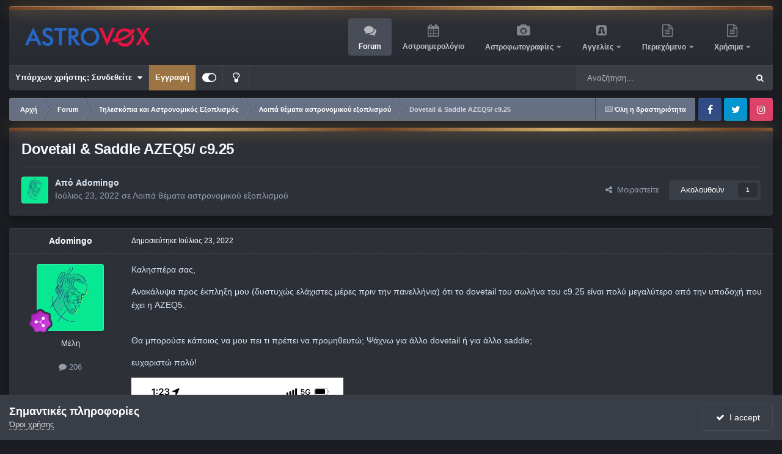

--- FILE ---
content_type: text/html;charset=UTF-8
request_url: https://www.astrovox.gr/forums/topic/27747-dovetail-saddle-azeq5-c925/
body_size: 134275
content:
<!DOCTYPE html>
<html id="focus" lang="el-GR" dir="ltr" 
data-focus-guest
data-focus-group-id='2'
data-focus-theme-id='4'
data-focus-alt-theme='3'
data-focus-navigation='dropdown'

data-focus-bg='1'




data-focus-scheme='dark'

data-focus-cookie='4'

data-focus-userlinks='border-right cta'
data-focus-post='margin'
data-focus-post-header='border-v'
data-focus-post-controls='transparent buttons'
data-focus-blocks='contrast pages sectiontitle'
data-focus-ui="new-badge guest-alert transparent-ficon large-navigation-icons"
data-focus-navigation-align="right"
data-focus-inherit-brand="true"
 data-globaltemplate="4.7.12">
	<head>
		<meta charset="utf-8">
        
		<title>Dovetail &amp; Saddle AZEQ5/ c9.25 - Λοιπά θέματα αστρονομικού εξοπλισμού - AstroVox</title>
		
		
		
		

	<meta name="viewport" content="width=device-width, initial-scale=1">



	<meta name="twitter:card" content="summary_large_image" />




	
		
			
				<meta property="og:title" content="Dovetail &amp; Saddle AZEQ5/ c9.25">
			
		
	

	
		
			
				<meta property="og:type" content="website">
			
		
	

	
		
			
				<meta property="og:url" content="https://www.astrovox.gr/forums/topic/27747-dovetail-saddle-azeq5-c925/">
			
		
	

	
		
			
				<meta name="description" content="Καλησπέρα σας, Ανακάλυψα προς έκπληξη μου (δυστυχώς ελάχιστες μέρες πριν την πανελλήνια) ότι το dovetail του σωλήνα του c9.25 είναι πολύ μεγαλύτερο από την υποδοχή που έχει η AZEQ5. Θα μπορούσε κάποιος να μου πει τι πρέπει να προμηθευτώ; Ψάχνω για άλλο dovetail ή για άλλο saddle; ευχαριστώ πολύ!">
			
		
	

	
		
			
				<meta property="og:description" content="Καλησπέρα σας, Ανακάλυψα προς έκπληξη μου (δυστυχώς ελάχιστες μέρες πριν την πανελλήνια) ότι το dovetail του σωλήνα του c9.25 είναι πολύ μεγαλύτερο από την υποδοχή που έχει η AZEQ5. Θα μπορούσε κάποιος να μου πει τι πρέπει να προμηθευτώ; Ψάχνω για άλλο dovetail ή για άλλο saddle; ευχαριστώ πολύ!">
			
		
	

	
		
			
				<meta property="og:updated_time" content="2022-07-27T08:11:32Z">
			
		
	

	
		
			
				<meta property="og:image" content="https://www.astrovox.gr/uploads/monthly_2022_07/097E34D5-546D-40C8-9079-C5581C8655E7.jpeg.d78c1cbaf0507a840b680997c6822a3b.jpeg">
			
		
	

	
		
			
				<meta property="og:site_name" content="AstroVox">
			
		
	

	
		
			
				<meta property="og:locale" content="el_GR">
			
		
	


	
		<link rel="canonical" href="https://www.astrovox.gr/forums/topic/27747-dovetail-saddle-azeq5-c925/" />
	





<link rel="manifest" href="https://www.astrovox.gr/manifest.webmanifest/">
<meta name="msapplication-config" content="https://www.astrovox.gr/browserconfig.xml/">
<meta name="msapplication-starturl" content="/">
<meta name="application-name" content="AstroVox">
<meta name="apple-mobile-web-app-title" content="AstroVox">

	<meta name="theme-color" content="#000000">


	<meta name="msapplication-TileColor" content="#000000">


	<link rel="mask-icon" href="https://www.astrovox.gr/uploads/monthly_2021_11/safari-pinned-tab.svg?v=1710415527" color="#ffffff">




	

	
		
			<link rel="icon" sizes="36x36" href="https://www.astrovox.gr/uploads/monthly_2021_11/android-chrome-36x36.png?v=1710415527">
		
	

	
		
			<link rel="icon" sizes="48x48" href="https://www.astrovox.gr/uploads/monthly_2021_11/android-chrome-48x48.png?v=1710415527">
		
	

	
		
			<link rel="icon" sizes="72x72" href="https://www.astrovox.gr/uploads/monthly_2021_11/android-chrome-72x72.png?v=1710415527">
		
	

	
		
			<link rel="icon" sizes="96x96" href="https://www.astrovox.gr/uploads/monthly_2021_11/android-chrome-96x96.png?v=1710415527">
		
	

	
		
			<link rel="icon" sizes="144x144" href="https://www.astrovox.gr/uploads/monthly_2021_11/android-chrome-144x144.png?v=1710415527">
		
	

	
		
			<link rel="icon" sizes="192x192" href="https://www.astrovox.gr/uploads/monthly_2021_11/android-chrome-192x192.png?v=1710415527">
		
	

	
		
			<link rel="icon" sizes="256x256" href="https://www.astrovox.gr/uploads/monthly_2021_11/android-chrome-256x256.png?v=1710415527">
		
	

	
		
			<link rel="icon" sizes="384x384" href="https://www.astrovox.gr/uploads/monthly_2021_11/android-chrome-384x384.png?v=1710415527">
		
	

	
		
			<link rel="icon" sizes="512x512" href="https://www.astrovox.gr/uploads/monthly_2021_11/android-chrome-512x512.png?v=1710415527">
		
	

	
		
			<meta name="msapplication-square70x70logo" content="https://www.astrovox.gr/uploads/monthly_2021_11/msapplication-square70x70logo.png?v=1710415527"/>
		
	

	
		
			<meta name="msapplication-TileImage" content="https://www.astrovox.gr/uploads/monthly_2021_11/msapplication-TileImage.png?v=1710415527"/>
		
	

	
		
			<meta name="msapplication-square150x150logo" content="https://www.astrovox.gr/uploads/monthly_2021_11/msapplication-square150x150logo.png?v=1710415527"/>
		
	

	
		
			<meta name="msapplication-wide310x150logo" content="https://www.astrovox.gr/uploads/monthly_2021_11/msapplication-wide310x150logo.png?v=1710415527"/>
		
	

	
		
			<meta name="msapplication-square310x310logo" content="https://www.astrovox.gr/uploads/monthly_2021_11/msapplication-square310x310logo.png?v=1710415527"/>
		
	

	
		
			
				<link rel="apple-touch-icon" href="https://www.astrovox.gr/uploads/monthly_2021_11/apple-touch-icon-57x57.png?v=1710415527">
			
		
	

	
		
			
				<link rel="apple-touch-icon" sizes="60x60" href="https://www.astrovox.gr/uploads/monthly_2021_11/apple-touch-icon-60x60.png?v=1710415527">
			
		
	

	
		
			
				<link rel="apple-touch-icon" sizes="72x72" href="https://www.astrovox.gr/uploads/monthly_2021_11/apple-touch-icon-72x72.png?v=1710415527">
			
		
	

	
		
			
				<link rel="apple-touch-icon" sizes="76x76" href="https://www.astrovox.gr/uploads/monthly_2021_11/apple-touch-icon-76x76.png?v=1710415527">
			
		
	

	
		
			
				<link rel="apple-touch-icon" sizes="114x114" href="https://www.astrovox.gr/uploads/monthly_2021_11/apple-touch-icon-114x114.png?v=1710415527">
			
		
	

	
		
			
				<link rel="apple-touch-icon" sizes="120x120" href="https://www.astrovox.gr/uploads/monthly_2021_11/apple-touch-icon-120x120.png?v=1710415527">
			
		
	

	
		
			
				<link rel="apple-touch-icon" sizes="144x144" href="https://www.astrovox.gr/uploads/monthly_2021_11/apple-touch-icon-144x144.png?v=1710415527">
			
		
	

	
		
			
				<link rel="apple-touch-icon" sizes="152x152" href="https://www.astrovox.gr/uploads/monthly_2021_11/apple-touch-icon-152x152.png?v=1710415527">
			
		
	

	
		
			
				<link rel="apple-touch-icon" sizes="180x180" href="https://www.astrovox.gr/uploads/monthly_2021_11/apple-touch-icon-180x180.png?v=1710415527">
			
		
	




	<meta name="mobile-web-app-capable" content="yes">
	<meta name="apple-touch-fullscreen" content="yes">
	<meta name="apple-mobile-web-app-capable" content="yes">

	
		
	
		
			<link rel="apple-touch-startup-image" media="screen and (device-width: 568px) and (device-height: 320px) and (-webkit-device-pixel-ratio: 2) and (orientation: landscape)" href="https://www.astrovox.gr/uploads/monthly_2021_11/apple-startup-1136x640.png?v=1710415527">
		
	
		
			<link rel="apple-touch-startup-image" media="screen and (device-width: 812px) and (device-height: 375px) and (-webkit-device-pixel-ratio: 3) and (orientation: landscape)" href="https://www.astrovox.gr/uploads/monthly_2021_11/apple-startup-2436x1125.png?v=1710415527">
		
	
		
			<link rel="apple-touch-startup-image" media="screen and (device-width: 896px) and (device-height: 414px) and (-webkit-device-pixel-ratio: 2) and (orientation: landscape)" href="https://www.astrovox.gr/uploads/monthly_2021_11/apple-startup-1792x828.png?v=1710415527">
		
	
		
			<link rel="apple-touch-startup-image" media="screen and (device-width: 414px) and (device-height: 896px) and (-webkit-device-pixel-ratio: 2) and (orientation: portrait)" href="https://www.astrovox.gr/uploads/monthly_2021_11/apple-startup-828x1792.png?v=1710415527">
		
	
		
			<link rel="apple-touch-startup-image" media="screen and (device-width: 667px) and (device-height: 375px) and (-webkit-device-pixel-ratio: 2) and (orientation: landscape)" href="https://www.astrovox.gr/uploads/monthly_2021_11/apple-startup-1334x750.png?v=1710415527">
		
	
		
			<link rel="apple-touch-startup-image" media="screen and (device-width: 414px) and (device-height: 896px) and (-webkit-device-pixel-ratio: 3) and (orientation: portrait)" href="https://www.astrovox.gr/uploads/monthly_2021_11/apple-startup-1242x2688.png?v=1710415527">
		
	
		
			<link rel="apple-touch-startup-image" media="screen and (device-width: 736px) and (device-height: 414px) and (-webkit-device-pixel-ratio: 3) and (orientation: landscape)" href="https://www.astrovox.gr/uploads/monthly_2021_11/apple-startup-2208x1242.png?v=1710415527">
		
	
		
			<link rel="apple-touch-startup-image" media="screen and (device-width: 375px) and (device-height: 812px) and (-webkit-device-pixel-ratio: 3) and (orientation: portrait)" href="https://www.astrovox.gr/uploads/monthly_2021_11/apple-startup-1125x2436.png?v=1710415527">
		
	
		
			<link rel="apple-touch-startup-image" media="screen and (device-width: 414px) and (device-height: 736px) and (-webkit-device-pixel-ratio: 3) and (orientation: portrait)" href="https://www.astrovox.gr/uploads/monthly_2021_11/apple-startup-1242x2208.png?v=1710415527">
		
	
		
			<link rel="apple-touch-startup-image" media="screen and (device-width: 1366px) and (device-height: 1024px) and (-webkit-device-pixel-ratio: 2) and (orientation: landscape)" href="https://www.astrovox.gr/uploads/monthly_2021_11/apple-startup-2732x2048.png?v=1710415527">
		
	
		
			<link rel="apple-touch-startup-image" media="screen and (device-width: 896px) and (device-height: 414px) and (-webkit-device-pixel-ratio: 3) and (orientation: landscape)" href="https://www.astrovox.gr/uploads/monthly_2021_11/apple-startup-2688x1242.png?v=1710415527">
		
	
		
			<link rel="apple-touch-startup-image" media="screen and (device-width: 1112px) and (device-height: 834px) and (-webkit-device-pixel-ratio: 2) and (orientation: landscape)" href="https://www.astrovox.gr/uploads/monthly_2021_11/apple-startup-2224x1668.png?v=1710415527">
		
	
		
			<link rel="apple-touch-startup-image" media="screen and (device-width: 375px) and (device-height: 667px) and (-webkit-device-pixel-ratio: 2) and (orientation: portrait)" href="https://www.astrovox.gr/uploads/monthly_2021_11/apple-startup-750x1334.png?v=1710415527">
		
	
		
			<link rel="apple-touch-startup-image" media="screen and (device-width: 1024px) and (device-height: 1366px) and (-webkit-device-pixel-ratio: 2) and (orientation: portrait)" href="https://www.astrovox.gr/uploads/monthly_2021_11/apple-startup-2048x2732.png?v=1710415527">
		
	
		
			<link rel="apple-touch-startup-image" media="screen and (device-width: 1194px) and (device-height: 834px) and (-webkit-device-pixel-ratio: 2) and (orientation: landscape)" href="https://www.astrovox.gr/uploads/monthly_2021_11/apple-startup-2388x1668.png?v=1710415527">
		
	
		
			<link rel="apple-touch-startup-image" media="screen and (device-width: 834px) and (device-height: 1112px) and (-webkit-device-pixel-ratio: 2) and (orientation: portrait)" href="https://www.astrovox.gr/uploads/monthly_2021_11/apple-startup-1668x2224.png?v=1710415527">
		
	
		
			<link rel="apple-touch-startup-image" media="screen and (device-width: 320px) and (device-height: 568px) and (-webkit-device-pixel-ratio: 2) and (orientation: portrait)" href="https://www.astrovox.gr/uploads/monthly_2021_11/apple-startup-640x1136.png?v=1710415527">
		
	
		
			<link rel="apple-touch-startup-image" media="screen and (device-width: 834px) and (device-height: 1194px) and (-webkit-device-pixel-ratio: 2) and (orientation: portrait)" href="https://www.astrovox.gr/uploads/monthly_2021_11/apple-startup-1668x2388.png?v=1710415527">
		
	
		
			<link rel="apple-touch-startup-image" media="screen and (device-width: 1024px) and (device-height: 768px) and (-webkit-device-pixel-ratio: 2) and (orientation: landscape)" href="https://www.astrovox.gr/uploads/monthly_2021_11/apple-startup-2048x1536.png?v=1710415527">
		
	
		
			<link rel="apple-touch-startup-image" media="screen and (device-width: 768px) and (device-height: 1024px) and (-webkit-device-pixel-ratio: 2) and (orientation: portrait)" href="https://www.astrovox.gr/uploads/monthly_2021_11/apple-startup-1536x2048.png?v=1710415527">
		
	
		
			<link rel="apple-touch-startup-image" media="screen and (device-width: 820px) and (device-height: 1180px) and (-webkit-device-pixel-ratio: 2) and (orientation: landscape)" href="https://www.astrovox.gr/uploads/monthly_2021_11/apple-startup-2360x1640.png?v=1710415527">
		
	
		
			<link rel="apple-touch-startup-image" media="screen and (device-width: 1180px) and (device-height: 820px) and (-webkit-device-pixel-ratio: 2) and (orientation: portrait)" href="https://www.astrovox.gr/uploads/monthly_2021_11/apple-startup-1640x2360.png?v=1710415527">
		
	
		
			<link rel="apple-touch-startup-image" media="screen and (device-width: 810px) and (device-height: 1080px) and (-webkit-device-pixel-ratio: 2) and (orientation: landscape)" href="https://www.astrovox.gr/uploads/monthly_2021_11/apple-startup-2160x1620.png?v=1710415527">
		
	
		
			<link rel="apple-touch-startup-image" media="screen and (device-width: 1080px) and (device-height: 810px) and (-webkit-device-pixel-ratio: 2) and (orientation: portrait)" href="https://www.astrovox.gr/uploads/monthly_2021_11/apple-startup-1620x2160.png?v=1710415527">
		
	
		
			<link rel="apple-touch-startup-image" media="screen and (device-width: 926px) and (device-height: 428px) and (-webkit-device-pixel-ratio: 3) and (orientation: landscape)" href="https://www.astrovox.gr/uploads/monthly_2021_11/apple-startup-2778x1284.png?v=1710415527">
		
	
		
			<link rel="apple-touch-startup-image" media="screen and (device-width: 428px) and (device-height: 926px) and (-webkit-device-pixel-ratio: 3) and (orientation: portrait)" href="https://www.astrovox.gr/uploads/monthly_2021_11/apple-startup-1284x2778.png?v=1710415527">
		
	
		
			<link rel="apple-touch-startup-image" media="screen and (device-width: 844px) and (device-height: 390px) and (-webkit-device-pixel-ratio: 3) and (orientation: landscape)" href="https://www.astrovox.gr/uploads/monthly_2021_11/apple-startup-2532x1170.png?v=1710415527">
		
	
		
			<link rel="apple-touch-startup-image" media="screen and (device-width: 390px) and (device-height: 844px) and (-webkit-device-pixel-ratio: 3) and (orientation: portrait)" href="https://www.astrovox.gr/uploads/monthly_2021_11/apple-startup-1170x2532.png?v=1710415527">
		
	
		
			<link rel="apple-touch-startup-image" media="screen and (device-width: 780px) and (device-height: 360px) and (-webkit-device-pixel-ratio: 3) and (orientation: landscape)" href="https://www.astrovox.gr/uploads/monthly_2021_11/apple-startup-2340x1080.png?v=1710415527">
		
	


<link rel="preload" href="//www.astrovox.gr/applications/core/interface/font/fontawesome-webfont.woff2?v=4.7.0" as="font" crossorigin="anonymous">
		




	<link rel='stylesheet' href='https://www.astrovox.gr/uploads/css_built_4/341e4a57816af3ba440d891ca87450ff_framework.css?v=d28b68d9991759125148' media='all'>

	<link rel='stylesheet' href='https://www.astrovox.gr/uploads/css_built_4/05e81b71abe4f22d6eb8d1a929494829_responsive.css?v=d28b68d9991759125148' media='all'>

	<link rel='stylesheet' href='https://www.astrovox.gr/uploads/css_built_4/20446cf2d164adcc029377cb04d43d17_flags.css?v=d28b68d9991759125148' media='all'>

	<link rel='stylesheet' href='https://www.astrovox.gr/uploads/css_built_4/90eb5adf50a8c640f633d47fd7eb1778_core.css?v=d28b68d9991759125148' media='all'>

	<link rel='stylesheet' href='https://www.astrovox.gr/uploads/css_built_4/5a0da001ccc2200dc5625c3f3934497d_core_responsive.css?v=d28b68d9991759125148' media='all'>

	<link rel='stylesheet' href='https://www.astrovox.gr/uploads/css_built_4/24bd4821c74747f952801a16eb6c868a_main.css?v=d28b68d9991759125148' media='all'>

	<link rel='stylesheet' href='https://www.astrovox.gr/uploads/css_built_4/13136374e1b49ed2a6386fef2a59fb0c_skins.css?v=d28b68d9991759125148' media='all'>

	<link rel='stylesheet' href='https://www.astrovox.gr/uploads/css_built_4/62e269ced0fdab7e30e026f1d30ae516_forums.css?v=d28b68d9991759125148' media='all'>

	<link rel='stylesheet' href='https://www.astrovox.gr/uploads/css_built_4/76e62c573090645fb99a15a363d8620e_forums_responsive.css?v=d28b68d9991759125148' media='all'>

	<link rel='stylesheet' href='https://www.astrovox.gr/uploads/css_built_4/ebdea0c6a7dab6d37900b9190d3ac77b_topics.css?v=d28b68d9991759125148' media='all'>





<link rel='stylesheet' href='https://www.astrovox.gr/uploads/css_built_4/258adbb6e4f3e83cd3b355f84e3fa002_custom.css?v=d28b68d9991759125148' media='all'>




		
<script type='text/javascript'>
var focusHtml = document.getElementById('focus');
var cookieId = focusHtml.getAttribute('data-focus-cookie');

//	['setting-name', enabled-by-default, has-toggle]
var focusSettings = [
	
 
	['mobile-footer', 1, 1],
	['fluid', 0, 1],
	['larger-font-size', 0, 1],
	['sticky-author-panel', 0, 1],
	['sticky-sidebar', 0, 1],
	['flip-sidebar', 0, 1],
	
	
]; 
for(var i = 0; i < focusSettings.length; i++) {
	var settingName = focusSettings[i][0];
	var isDefault = focusSettings[i][1];
	var allowToggle = focusSettings[i][2];
	if(allowToggle){
		var choice = localStorage.getItem(settingName);
		if( (choice === '1') || (!choice && (isDefault)) ){
			focusHtml.classList.add('enable--' + settingName + '');
		}
	} else if(isDefault){
		focusHtml.classList.add('enable--' + settingName + '');
	}
}


</script>

 
		
		
		

	
	<link rel='shortcut icon' href='https://www.astrovox.gr/uploads/monthly_2021_11/favicon.ico' type="image/x-icon">

		
 
	</head>
	<body class="ipsApp ipsApp_front ipsJS_none ipsClearfix" data-controller="core.front.core.app"  data-message=""  data-pageapp="forums" data-pagelocation="front" data-pagemodule="forums" data-pagecontroller="topic" data-pageid="27747"   >
		
        

        

		<a href="#ipsLayout_mainArea" class="ipsHide" title="Go to main content on this page" accesskey="m">Jump to content</a>
		
<ul id='elMobileNav' class='ipsResponsive_hideDesktop' data-controller='core.front.core.mobileNav'>
	
		
			
			
				
				
			
				
				
			
				
					<li id='elMobileBreadcrumb'>
						<a href='https://www.astrovox.gr/forums/forum/60-%CE%BB%CE%BF%CE%B9%CF%80%CE%AC-%CE%B8%CE%AD%CE%BC%CE%B1%CF%84%CE%B1-%CE%B1%CF%83%CF%84%CF%81%CE%BF%CE%BD%CE%BF%CE%BC%CE%B9%CE%BA%CE%BF%CF%8D-%CE%B5%CE%BE%CE%BF%CF%80%CE%BB%CE%B9%CF%83%CE%BC%CE%BF%CF%8D/'>
							<span>Λοιπά θέματα αστρονομικού εξοπλισμού</span>
						</a>
					</li>
				
				
			
				
				
			
		
	
  
	<li class='elMobileNav__home'>
		<a href='https://www.astrovox.gr/'><i class="fa fa-home" aria-hidden="true"></i></a>
	</li>
	
	
	<li >
		<a data-action="defaultStream" href='https://www.astrovox.gr/discover/'><i class="fa fa-newspaper-o" aria-hidden="true"></i></a>
	</li>

	

	
		<li class='ipsJS_show'>
			<a href='https://www.astrovox.gr/search/' data-class='display--focus-mobile-search'><i class='fa fa-search'></i></a>
		</li>
	

	
<li data-focus-editor>
	<a href='#'>
		<i class='fa fa-toggle-on'></i>
	</a>
</li>
<li data-focus-toggle-theme>
	<a href='#'>
		<i class='fa'></i>
	</a>
</li>
  	
	<li data-ipsDrawer data-ipsDrawer-drawerElem='#elMobileDrawer'>
		<a href='#'>
			
			
				
			
			
			
			<i class='fa fa-navicon'></i>
		</a>
	</li>
</ul>
		
<div class='focus-mobile-search'>
	<div class='focus-mobile-search__close' data-class='display--focus-mobile-search'><i class="fa fa-times" aria-hidden="true"></i></div>
</div>
	<div class="ipsLayout_container">
		<div id="ipsLayout_header">
			<header class="focus-header">
				<div class="focus-header-align">
					
<a class='focus-logo' href='https://www.astrovox.gr/' accesskey='1'>
	
		
		<span class='focus-logo__image'>
			<img src="https://www.astrovox.gr/uploads/monthly_2021_11/Logo-onDark2.png.5843afc668aaf966d2be5ad3df021744.png" alt='AstroVox'>
		</span>
		
			<!-- <span class='focus-logo__text'>
				<span class='focus-logo__name'>illuminate (dark)</span>
				
			</span> -->
		
	
</a>
					<div class="focus-nav-bar">
						<div class="ipsLayout_container ipsFlex ipsFlex-jc:between ipsFlex-ai:center">
							<div class="focus-nav">

	<nav  class=' ipsResponsive_showDesktop'>
		<div class='ipsNavBar_primary ipsNavBar_primary--loading ipsLayout_container '>
			<ul data-role="primaryNavBar" class='ipsClearfix'>
				


	
		
		
			
		
		<li class='ipsNavBar_active' data-active id='elNavSecondary_10' data-role="navBarItem" data-navApp="forums" data-navExt="Forums">
			
			
				<a href="https://www.astrovox.gr/forums/"  data-navItem-id="10" data-navDefault>
					Forum<span class='ipsNavBar_active__identifier'></span>
				</a>
			
			
		</li>
	
	

	
		
		
		<li  id='elNavSecondary_13' data-role="navBarItem" data-navApp="calendar" data-navExt="Calendar">
			
			
				<a href="https://www.astrovox.gr/events/"  data-navItem-id="13" >
					Αστροημερολόγιο<span class='ipsNavBar_active__identifier'></span>
				</a>
			
			
		</li>
	
	

	
		
		
		<li  id='elNavSecondary_15' data-role="navBarItem" data-navApp="gallery" data-navExt="Gallery">
			
			
				<a href="https://www.astrovox.gr/gallery/"  data-navItem-id="15" >
					Αστροφωτογραφίες<span class='ipsNavBar_active__identifier'></span>
				</a>
			
			
				<ul class='ipsNavBar_secondary ipsHide' data-role='secondaryNavBar'>
					


	
		
		
		<li  id='elNavSecondary_49' data-role="navBarItem" data-navApp="cms" data-navExt="Pages">
			
			
				<a href="https://www.astrovox.gr/recentastrophotos/"  data-navItem-id="49" >
					Πρόσφατες Αστροφωτογραφίες<span class='ipsNavBar_active__identifier'></span>
				</a>
			
			
		</li>
	
	

	
		
		
		<li  id='elNavSecondary_51' data-role="navBarItem" data-navApp="core" data-navExt="CustomItem">
			
			
				<a href="https://www.astrovox.gr/gallery/submit/"  data-navItem-id="51" >
					Αποστολή Αστροφωτογραφίας<span class='ipsNavBar_active__identifier'></span>
				</a>
			
			
		</li>
	
	

					<li class='ipsHide' id='elNavigationMore_15' data-role='navMore'>
						<a href='#' data-ipsMenu data-ipsMenu-appendTo='#elNavigationMore_15' id='elNavigationMore_15_dropdown'>More <i class='fa fa-caret-down'></i></a>
						<ul class='ipsHide ipsMenu ipsMenu_auto' id='elNavigationMore_15_dropdown_menu' data-role='moreDropdown'></ul>
					</li>
				</ul>
			
		</li>
	
	

	
		
		
		<li  id='elNavSecondary_38' data-role="navBarItem" data-navApp="classifieds" data-navExt="classifieds">
			
			
				<a href="https://www.astrovox.gr/classifieds/"  data-navItem-id="38" >
					Αγγελίες<span class='ipsNavBar_active__identifier'></span>
				</a>
			
			
				<ul class='ipsNavBar_secondary ipsHide' data-role='secondaryNavBar'>
					


	
		
		
		<li  id='elNavSecondary_55' data-role="navBarItem" data-navApp="core" data-navExt="CustomItem">
			
			
				<a href="https://www.astrovox.gr/classifieds/submit/?_new=1"  data-navItem-id="55" >
					Νέα Αγγελία<span class='ipsNavBar_active__identifier'></span>
				</a>
			
			
		</li>
	
	

	
		
		
		<li  id='elNavSecondary_48' data-role="navBarItem" data-navApp="cms" data-navExt="Pages">
			
			
				<a href="https://www.astrovox.gr/recentadverts/"  data-navItem-id="48" >
					Πρόσφατες Αγγελίες<span class='ipsNavBar_active__identifier'></span>
				</a>
			
			
		</li>
	
	

	
	

	
	

	
	

	
	

					<li class='ipsHide' id='elNavigationMore_38' data-role='navMore'>
						<a href='#' data-ipsMenu data-ipsMenu-appendTo='#elNavigationMore_38' id='elNavigationMore_38_dropdown'>More <i class='fa fa-caret-down'></i></a>
						<ul class='ipsHide ipsMenu ipsMenu_auto' id='elNavigationMore_38_dropdown_menu' data-role='moreDropdown'></ul>
					</li>
				</ul>
			
		</li>
	
	

	
		
		
		<li  id='elNavSecondary_47' data-role="navBarItem" data-navApp="core" data-navExt="Menu">
			
			
				<a href="#" id="elNavigation_47" data-ipsMenu data-ipsMenu-appendTo='#elNavSecondary_47' data-ipsMenu-activeClass='ipsNavActive_menu' data-navItem-id="47" >
					Περιεχόμενο <i class="fa fa-caret-down"></i><span class='ipsNavBar_active__identifier'></span>
				</a>
				<ul id="elNavigation_47_menu" class="ipsMenu ipsMenu_auto ipsHide">
					

	
		
			<li class='ipsMenu_item' >
				<a href='https://www.astrovox.gr/search/' >
					Αναζήτηση
				</a>
			</li>
		
	

	
		
			<li class='ipsMenu_item' >
				<a href='https://www.astrovox.gr/online/' >
					Συνδεδεμένοι Χρήστες
				</a>
			</li>
		
	

	
		
			<li class='ipsMenu_item' >
				<a href='https://www.astrovox.gr/discover/' >
					Δραστηριότητα
				</a>
			</li>
		
	

				</ul>
			
			
		</li>
	
	

	
		
		
		<li  id='elNavSecondary_52' data-role="navBarItem" data-navApp="core" data-navExt="Menu">
			
			
				<a href="#" id="elNavigation_52" data-ipsMenu data-ipsMenu-appendTo='#elNavSecondary_52' data-ipsMenu-activeClass='ipsNavActive_menu' data-navItem-id="52" >
					Χρήσιμα <i class="fa fa-caret-down"></i><span class='ipsNavBar_active__identifier'></span>
				</a>
				<ul id="elNavigation_52_menu" class="ipsMenu ipsMenu_auto ipsHide">
					

	
		
			<li class='ipsMenu_item' >
				<a href='https://www.astroclubs.gr/' target='_blank' rel="noopener">
					<i class="fa fa-users" aria-hidden="true"></i> Μητρώο Συλλόγων
				</a>
			</li>
		
	

	
		
			<li class='ipsMenu_item' >
				<a href='https://www.astrovox.gr/clubs/1-astrovox-astrophotography-team/' >
					<i class="fa fa-camera" aria-hidden="true"></i> AVAT
				</a>
			</li>
		
	

	
		
			<li class='ipsMenu_item' >
				<a href='https://www.heavens-above.com/skychart.aspx?SL=1&amp;SN=1&amp;lat=37.983&amp;lng=23.733&amp;loc=Athens&amp;alt=147&amp;tz=EET' target='_blank' rel="noopener">
					<i class="fa fa-star"></i>  Ο Ουρανός τώρα
				</a>
			</li>
		
	

				</ul>
			
			
		</li>
	
	

				
				<li class="focus-nav__more focus-nav__more--hidden">
					<a href="#"> More <span class='ipsNavBar_active__identifier'></span></a>
					<ul class='ipsNavBar_secondary'></ul>
				</li>
				
			</ul>
			

	<div id="elSearchWrapper">
		<div id='elSearch' data-controller="core.front.core.quickSearch">
			<form accept-charset='utf-8' action='//www.astrovox.gr/search/?do=quicksearch' method='post'>
                <input type='search' id='elSearchField' placeholder='Αναζήτηση...' name='q' autocomplete='off' aria-label='Αναζήτηση'>
                <details class='cSearchFilter'>
                    <summary class='cSearchFilter__text'></summary>
                    <ul class='cSearchFilter__menu'>
                        
                        <li><label><input type="radio" name="type" value="all" ><span class='cSearchFilter__menuText'>Παντού</span></label></li>
                        
                            
                                <li><label><input type="radio" name="type" value='contextual_{&quot;type&quot;:&quot;forums_topic&quot;,&quot;nodes&quot;:60}' checked><span class='cSearchFilter__menuText'>Αυτό το forum</span></label></li>
                            
                                <li><label><input type="radio" name="type" value='contextual_{&quot;type&quot;:&quot;forums_topic&quot;,&quot;item&quot;:27747}' checked><span class='cSearchFilter__menuText'>Αυτή η συζήτηση</span></label></li>
                            
                        
                        
                            <li><label><input type="radio" name="type" value="forums_topic"><span class='cSearchFilter__menuText'>Συζητήσεις</span></label></li>
                        
                            <li><label><input type="radio" name="type" value="downloads_file"><span class='cSearchFilter__menuText'>Αρχεία</span></label></li>
                        
                            <li><label><input type="radio" name="type" value="blog_entry"><span class='cSearchFilter__menuText'>Καταχωρίσεις ιστολογίου</span></label></li>
                        
                            <li><label><input type="radio" name="type" value="calendar_event"><span class='cSearchFilter__menuText'>Εκδηλώσεις</span></label></li>
                        
                            <li><label><input type="radio" name="type" value="cms_pages_pageitem"><span class='cSearchFilter__menuText'>Σελίδες</span></label></li>
                        
                            <li><label><input type="radio" name="type" value="cms_records1"><span class='cSearchFilter__menuText'>Άρθρα</span></label></li>
                        
                            <li><label><input type="radio" name="type" value="gallery_image"><span class='cSearchFilter__menuText'>Εικόνες</span></label></li>
                        
                            <li><label><input type="radio" name="type" value="gallery_album_item"><span class='cSearchFilter__menuText'>Άλμπουμ</span></label></li>
                        
                            <li><label><input type="radio" name="type" value="nexus_package_item"><span class='cSearchFilter__menuText'>Προϊόντα</span></label></li>
                        
                            <li><label><input type="radio" name="type" value="classifieds_advert"><span class='cSearchFilter__menuText'>Αγγελίες</span></label></li>
                        
                            <li><label><input type="radio" name="type" value="core_members"><span class='cSearchFilter__menuText'>Μέλη</span></label></li>
                        
                    </ul>
                </details>
				<button class='cSearchSubmit' type="submit" aria-label='Αναζήτηση'><i class="fa fa-search"></i></button>
			</form>
		</div>
	</div>

		</div>
	</nav>
</div>
						</div>
					</div>
				</div>
				<div class="ipsResponsive_showDesktop">
					<div class="focus-secondary-header ipsFlex ipsFlex-ai:center ipsFlex-jc:between">
						
							<div class="focus-user">

	<ul id="elUserNav" class="ipsList_inline cSignedOut ipsResponsive_showDesktop">
		
		
		
		
			
				
	


	<li class='cUserNav_icon ipsHide' id='elCart_container'></li>
	<li class='elUserNav_sep ipsHide' id='elCart_sep'></li>

<li id="elSignInLink">
					<a href="https://www.astrovox.gr/login/" data-ipsmenu-closeonclick="false" data-ipsmenu id="elUserSignIn">
						Υπάρχων χρήστης; Συνδεθείτε  <i class="fa fa-caret-down"></i>
					</a>
					
<div id='elUserSignIn_menu' class='ipsMenu ipsMenu_auto ipsHide'>
	<form accept-charset='utf-8' method='post' action='https://www.astrovox.gr/login/'>
		<input type="hidden" name="csrfKey" value="37652ff59fa2ae2328200d8bce980a2a">
		<input type="hidden" name="ref" value="aHR0cHM6Ly93d3cuYXN0cm92b3guZ3IvZm9ydW1zL3RvcGljLzI3NzQ3LWRvdmV0YWlsLXNhZGRsZS1hemVxNS1jOTI1Lw==">
		<div data-role="loginForm">
			
			
			
				
<div class="ipsPad ipsForm ipsForm_vertical">
	<h4 class="ipsType_sectionHead">Συνδεθείτε</h4>
	<br><br>
	<ul class='ipsList_reset'>
		<li class="ipsFieldRow ipsFieldRow_noLabel ipsFieldRow_fullWidth">
			
			
				<input type="text" placeholder="Ονομα χρήστη ή διεύθυνση ηλεκτρονικού ταχυδρομίου" name="auth" autocomplete="email">
			
		</li>
		<li class="ipsFieldRow ipsFieldRow_noLabel ipsFieldRow_fullWidth">
			<input type="password" placeholder="Κωδικός πρόσβασης" name="password" autocomplete="current-password">
		</li>
		<li class="ipsFieldRow ipsFieldRow_checkbox ipsClearfix">
			<span class="ipsCustomInput">
				<input type="checkbox" name="remember_me" id="remember_me_checkbox" value="1" checked aria-checked="true">
				<span></span>
			</span>
			<div class="ipsFieldRow_content">
				<label class="ipsFieldRow_label" for="remember_me_checkbox">Να με θυμάσαι</label>
				<span class="ipsFieldRow_desc">Δεν συνιστάται σε κοινόχρηστους υπολογιστές</span>
			</div>
		</li>
		<li class="ipsFieldRow ipsFieldRow_fullWidth">
			<button type="submit" name="_processLogin" value="usernamepassword" class="ipsButton ipsButton_primary ipsButton_small" id="elSignIn_submit">Συνδεθείτε</button>
			
				<p class="ipsType_right ipsType_small">
					
						<a href='https://www.astrovox.gr/lostpassword/' data-ipsDialog data-ipsDialog-title='Ξεχάσατε τον κωδικό σας?'>
					
					Ξεχάσατε τον κωδικό σας?</a>
				</p>
			
		</li>
	</ul>
</div>
			
		</div>
	</form>
</div>
				</li>
			
		
		
			<li>
				
					<a href="https://www.astrovox.gr/register/" data-ipsdialog data-ipsdialog-size="narrow" data-ipsdialog-title="Εγγραφή"  id="elRegisterButton">Εγγραφή</a>
				
			</li>
		
		
<li class='elUserNav_sep'></li>
<li class='cUserNav_icon ipsJS_show' data-focus-editor>
	<a href='#' data-ipsTooltip>
		<i class='fa fa-toggle-on'></i>
	</a>
</li>
<li class='cUserNav_icon ipsJS_show' data-focus-toggle-theme>
	<a href='#' data-ipsTooltip>
		<i class='fa'></i>
	</a>
</li>

 
	</ul>
</div>
						
						
							<div class="focus-search"></div>
						
					</div>
				</div>
			</header>
		</div>
		<main id="ipsLayout_body" class="ipsLayout_container">
			<div class="focus-content">
				<div class="focus-content-padding">
					<div id="ipsLayout_contentArea">
						<div class="focus-precontent">
							<div class="focus-breadcrumb">
								
<nav class='ipsBreadcrumb ipsBreadcrumb_top ipsFaded_withHover'>
	

	<ul class='ipsList_inline ipsPos_right'>
		
		<li >
			<a data-action="defaultStream" class='ipsType_light '  href='https://www.astrovox.gr/discover/'><i class="fa fa-newspaper-o" aria-hidden="true"></i> <span>Όλη η δραστηριότητα</span></a>
		</li>
		
	</ul>

	<ul data-role="breadcrumbList">
		<li>
			<a title="Αρχή" href='https://www.astrovox.gr/'>
				<span>Αρχή <i class='fa fa-angle-right'></i></span>
			</a>
		</li>
		
		
			<li>
				
					<a href='https://www.astrovox.gr/forums/'>
						<span>Forum <i class='fa fa-angle-right' aria-hidden="true"></i></span>
					</a>
				
			</li>
		
			<li>
				
					<a href='https://www.astrovox.gr/forums/forum/4-%CF%84%CE%B7%CE%BB%CE%B5%CF%83%CE%BA%CF%8C%CF%80%CE%B9%CE%B1-%CE%BA%CE%B1%CE%B9-%CE%B1%CF%83%CF%84%CF%81%CE%BF%CE%BD%CE%BF%CE%BC%CE%B9%CE%BA%CF%8C%CF%82-%CE%B5%CE%BE%CE%BF%CF%80%CE%BB%CE%B9%CF%83%CE%BC%CF%8C%CF%82/'>
						<span>Τηλεσκόπια και Αστρονομικός Εξοπλισμός <i class='fa fa-angle-right' aria-hidden="true"></i></span>
					</a>
				
			</li>
		
			<li>
				
					<a href='https://www.astrovox.gr/forums/forum/60-%CE%BB%CE%BF%CE%B9%CF%80%CE%AC-%CE%B8%CE%AD%CE%BC%CE%B1%CF%84%CE%B1-%CE%B1%CF%83%CF%84%CF%81%CE%BF%CE%BD%CE%BF%CE%BC%CE%B9%CE%BA%CE%BF%CF%8D-%CE%B5%CE%BE%CE%BF%CF%80%CE%BB%CE%B9%CF%83%CE%BC%CE%BF%CF%8D/'>
						<span>Λοιπά θέματα αστρονομικού εξοπλισμού <i class='fa fa-angle-right' aria-hidden="true"></i></span>
					</a>
				
			</li>
		
			<li>
				
					Dovetail &amp; Saddle AZEQ5/ c9.25
				
			</li>
		
	</ul>
</nav>
								

<ul class='focus-social focus-social--iconOnly'>
	<li><a href='https://www.facebook.com/astrovox' target="_blank" rel="noopener"><span>Facebook</span></a></li>
<li><a href='https://twitter.com/astrovoxgr' target="_blank" rel="noopener"><span>Twitter</span></a></li>
<li><a href='https://www.instagram.com/astrovoxgr' target="_blank" rel="noopener"><span>Instagram</span></a></li>
</ul>

							</div>
						</div>
						





						<div id="ipsLayout_contentWrapper">
							
							<div id="ipsLayout_mainArea">
								
								
								
								
								

	




								



<div class="ipsPageHeader ipsResponsive_pull ipsBox ipsPadding sm:ipsPadding:half ipsMargin_bottom">
		
	
	<div class="ipsFlex ipsFlex-ai:center ipsFlex-fw:wrap ipsGap:4">
		<div class="ipsFlex-flex:11">
			<h1 class="ipsType_pageTitle ipsContained_container">
				

				
				
					<span class="ipsType_break ipsContained">
						<span>Dovetail &amp; Saddle AZEQ5/ c9.25</span>
					</span>
				
			</h1>
			
			
		</div>
		
	</div>
	<hr class="ipsHr">
	<div class="ipsPageHeader__meta ipsFlex ipsFlex-jc:between ipsFlex-ai:center ipsFlex-fw:wrap ipsGap:3">
		<div class="ipsFlex-flex:11">
			<div class="ipsPhotoPanel ipsPhotoPanel_mini ipsPhotoPanel_notPhone ipsClearfix">
				


	<a href="https://www.astrovox.gr/profile/5938-adomingo/" rel="nofollow" data-ipsHover data-ipsHover-width="370" data-ipsHover-target="https://www.astrovox.gr/profile/5938-adomingo/?do=hovercard" class="ipsUserPhoto ipsUserPhoto_mini" title="Μεταβείτε στο προφίλ του Adomingo">
		<img src='https://www.astrovox.gr/uploads/monthly_2021_11/8907825505af355c2b3af0.thumb.jpg.70feaa996e00a4a0985cef626dbbdeff.jpg' alt='Adomingo' loading="lazy">
	</a>

				<div>
					<p class="ipsType_reset ipsType_blendLinks">
						<span class="ipsType_normal">
						
							<strong>Από 


<a href='https://www.astrovox.gr/profile/5938-adomingo/' rel="nofollow" data-ipsHover data-ipsHover-width='370' data-ipsHover-target='https://www.astrovox.gr/profile/5938-adomingo/?do=hovercard&amp;referrer=https%253A%252F%252Fwww.astrovox.gr%252Fforums%252Ftopic%252F27747-dovetail-saddle-azeq5-c925%252F' title="Μεταβείτε στο προφίλ του Adomingo" class="ipsType_break">Adomingo</a> </strong><br>
							<span class="ipsType_light"><time datetime='2022-07-23T10:32:55Z' title='07/23/22 10:32  AM' data-short='3 a'>Ιούλιος 23, 2022</time> σε <a href="https://www.astrovox.gr/forums/forum/60-%CE%BB%CE%BF%CE%B9%CF%80%CE%AC-%CE%B8%CE%AD%CE%BC%CE%B1%CF%84%CE%B1-%CE%B1%CF%83%CF%84%CF%81%CE%BF%CE%BD%CE%BF%CE%BC%CE%B9%CE%BA%CE%BF%CF%8D-%CE%B5%CE%BE%CE%BF%CF%80%CE%BB%CE%B9%CF%83%CE%BC%CE%BF%CF%8D/">Λοιπά θέματα αστρονομικού εξοπλισμού</a></span>
						
						</span>
					</p>
				</div>
			</div>
		</div>
		
			<div class="ipsFlex-flex:01 ipsResponsive_hidePhone">
				<div class="ipsShareLinks">
					
						


    <a href='#elShareItem_867122860_menu' id='elShareItem_867122860' data-ipsMenu class='ipsShareButton ipsButton ipsButton_verySmall ipsButton_link ipsButton_link--light'>
        <span><i class='fa fa-share-alt'></i></span> &nbsp;Μοιραστείτε
    </a>

    <div class='ipsPadding ipsMenu ipsMenu_normal ipsHide' id='elShareItem_867122860_menu' data-controller="core.front.core.sharelink">
        
        
        <span data-ipsCopy data-ipsCopy-flashmessage>
            <a href="https://www.astrovox.gr/forums/topic/27747-dovetail-saddle-azeq5-c925/" class="ipsButton ipsButton_light ipsButton_small ipsButton_fullWidth" data-role="copyButton" data-clipboard-text="https://www.astrovox.gr/forums/topic/27747-dovetail-saddle-azeq5-c925/" data-ipstooltip title='Copy Link to Clipboard'><i class="fa fa-clone"></i> https://www.astrovox.gr/forums/topic/27747-dovetail-saddle-azeq5-c925/</a>
        </span>
        <ul class='ipsShareLinks ipsMargin_top:half'>
            
                <li>
<a href="https://x.com/share?url=https%3A%2F%2Fwww.astrovox.gr%2Fforums%2Ftopic%2F27747-dovetail-saddle-azeq5-c925%2F" class="cShareLink cShareLink_x" target="_blank" data-role="shareLink" title='Share on X' data-ipsTooltip rel='nofollow noopener'>
    <i class="fa fa-x"></i>
</a></li>
            
                <li>
<a href="https://www.facebook.com/sharer/sharer.php?u=https%3A%2F%2Fwww.astrovox.gr%2Fforums%2Ftopic%2F27747-dovetail-saddle-azeq5-c925%2F" class="cShareLink cShareLink_facebook" target="_blank" data-role="shareLink" title='Μοιραστείτε το στο Facebook' data-ipsTooltip rel='noopener nofollow'>
	<i class="fa fa-facebook"></i>
</a></li>
            
                <li>
<a href="https://www.reddit.com/submit?url=https%3A%2F%2Fwww.astrovox.gr%2Fforums%2Ftopic%2F27747-dovetail-saddle-azeq5-c925%2F&amp;title=Dovetail+%26+Saddle+AZEQ5%2F+c9.25" rel="nofollow noopener" class="cShareLink cShareLink_reddit" target="_blank" title='Μοιραστείτε το στο Reddit' data-ipsTooltip>
	<i class="fa fa-reddit"></i>
</a></li>
            
                <li>
<a href="https://www.linkedin.com/shareArticle?mini=true&amp;url=https%3A%2F%2Fwww.astrovox.gr%2Fforums%2Ftopic%2F27747-dovetail-saddle-azeq5-c925%2F&amp;title=Dovetail+%26+Saddle+AZEQ5%2F+c9.25" rel="nofollow noopener" class="cShareLink cShareLink_linkedin" target="_blank" data-role="shareLink" title='Κοινοποίηση στο LinkedIn' data-ipsTooltip>
	<i class="fa fa-linkedin"></i>
</a></li>
            
                <li>
<a href="https://pinterest.com/pin/create/button/?url=https://www.astrovox.gr/forums/topic/27747-dovetail-saddle-azeq5-c925/&amp;media=https://www.astrovox.gr/uploads/monthly_2021_11/android-chrome-512x512.png.07f54baa13910894918fbc5048150144.png" class="cShareLink cShareLink_pinterest" rel="nofollow noopener" target="_blank" data-role="shareLink" title='Μοιραστείτε το στο Pinterest' data-ipsTooltip>
	<i class="fa fa-pinterest"></i>
</a></li>
            
        </ul>
        
            <hr class='ipsHr'>
            <button class='ipsHide ipsButton ipsButton_verySmall ipsButton_light ipsButton_fullWidth ipsMargin_top:half' data-controller='core.front.core.webshare' data-role='webShare' data-webShareTitle='Dovetail &amp; Saddle AZEQ5/ c9.25' data-webShareText='Dovetail &amp; Saddle AZEQ5/ c9.25' data-webShareUrl='https://www.astrovox.gr/forums/topic/27747-dovetail-saddle-azeq5-c925/'>More sharing options...</button>
        
    </div>

					
					
                    

					



					

<div data-followApp='forums' data-followArea='topic' data-followID='27747' data-controller='core.front.core.followButton'>
	

	<a href='https://www.astrovox.gr/login/' rel="nofollow" class="ipsFollow ipsPos_middle ipsButton ipsButton_light ipsButton_verySmall " data-role="followButton" data-ipsTooltip title='Συνδεθείτε για να το ακολουθήσετε'>
		<span>Ακολουθούν</span>
		<span class='ipsCommentCount'>1</span>
	</a>

</div>
				</div>
			</div>
					
	</div>
	
	
</div>








<div class="ipsClearfix">
	<ul class="ipsToolList ipsToolList_horizontal ipsClearfix ipsSpacer_both ipsResponsive_hidePhone">
		
		
		
	</ul>
</div>

<div id="comments" data-controller="core.front.core.commentFeed,forums.front.topic.view, core.front.core.ignoredComments" data-autopoll data-baseurl="https://www.astrovox.gr/forums/topic/27747-dovetail-saddle-azeq5-c925/" data-lastpage data-feedid="topic-27747" class="cTopic ipsClear ipsSpacer_top">
	
			
	

	

<div data-controller='core.front.core.recommendedComments' data-url='https://www.astrovox.gr/forums/topic/27747-dovetail-saddle-azeq5-c925/?recommended=comments' class='ipsRecommendedComments ipsHide'>
	<div data-role="recommendedComments">
		<h2 class='ipsType_sectionHead ipsType_large ipsType_bold ipsMargin_bottom'>Προτεινόμενες αναρτήσεις</h2>
		
	</div>
</div>
	
	<div id="elPostFeed" data-role="commentFeed" data-controller="core.front.core.moderation" >
		<form action="https://www.astrovox.gr/forums/topic/27747-dovetail-saddle-azeq5-c925/?csrfKey=37652ff59fa2ae2328200d8bce980a2a&amp;do=multimodComment" method="post" data-ipspageaction data-role="moderationTools">
			
			
				

					

					
					



<a id='findComment-279350'></a>
<a id='comment-279350'></a>
<article  id='elComment_279350' class='cPost ipsBox ipsResponsive_pull  ipsComment  ipsComment_parent ipsClearfix ipsClear ipsColumns ipsColumns_noSpacing ipsColumns_collapsePhone    '>
	

	

	<div class='cAuthorPane_mobile ipsResponsive_showPhone'>
		<div class='cAuthorPane_photo'>
			<div class='cAuthorPane_photoWrap'>
				


	<a href="https://www.astrovox.gr/profile/5938-adomingo/" rel="nofollow" data-ipsHover data-ipsHover-width="370" data-ipsHover-target="https://www.astrovox.gr/profile/5938-adomingo/?do=hovercard" class="ipsUserPhoto ipsUserPhoto_large" title="Μεταβείτε στο προφίλ του Adomingo">
		<img src='https://www.astrovox.gr/uploads/monthly_2021_11/8907825505af355c2b3af0.thumb.jpg.70feaa996e00a4a0985cef626dbbdeff.jpg' alt='Adomingo' loading="lazy">
	</a>

				
				
					<a href="https://www.astrovox.gr/profile/5938-adomingo/badges/" rel="nofollow">
						
<img src='https://www.astrovox.gr/uploads/monthly_2021_11/8_Regular.svg' loading="lazy" alt="Community Regular" class="cAuthorPane_badge cAuthorPane_badge--rank ipsOutline ipsOutline:2px" data-ipsTooltip title="Τάξη: Community Regular (8/14)">
					</a>
				
			</div>
		</div>
		<div class='cAuthorPane_content'>
			<h3 class='ipsType_sectionHead cAuthorPane_author ipsType_break ipsType_blendLinks ipsFlex ipsFlex-ai:center'>
				


<a href='https://www.astrovox.gr/profile/5938-adomingo/' rel="nofollow" data-ipsHover data-ipsHover-width='370' data-ipsHover-target='https://www.astrovox.gr/profile/5938-adomingo/?do=hovercard&amp;referrer=https%253A%252F%252Fwww.astrovox.gr%252Fforums%252Ftopic%252F27747-dovetail-saddle-azeq5-c925%252F' title="Μεταβείτε στο προφίλ του Adomingo" class="ipsType_break">Adomingo</a>
			</h3>
			<div class='ipsType_light ipsType_reset'>
			    <a href='https://www.astrovox.gr/forums/topic/27747-dovetail-saddle-azeq5-c925/#findComment-279350' rel="nofollow" class='ipsType_blendLinks'>Δημοσιεύτηκε <time datetime='2022-07-23T10:32:55Z' title='07/23/22 10:32  AM' data-short='3 a'>Ιούλιος 23, 2022</time></a>
				
			</div>
		</div>
	</div>
	<aside class='ipsComment_author cAuthorPane ipsColumn ipsColumn_medium ipsResponsive_hidePhone'>
		<h3 class='ipsType_sectionHead cAuthorPane_author ipsType_blendLinks ipsType_break'><strong>


<a href='https://www.astrovox.gr/profile/5938-adomingo/' rel="nofollow" data-ipsHover data-ipsHover-width='370' data-ipsHover-target='https://www.astrovox.gr/profile/5938-adomingo/?do=hovercard&amp;referrer=https%253A%252F%252Fwww.astrovox.gr%252Fforums%252Ftopic%252F27747-dovetail-saddle-azeq5-c925%252F' title="Μεταβείτε στο προφίλ του Adomingo" class="ipsType_break">Adomingo</a></strong>
			
		</h3>
		<ul class='cAuthorPane_info ipsList_reset'>
			<li data-role='photo' class='cAuthorPane_photo'>
				<div class='cAuthorPane_photoWrap'>
					


	<a href="https://www.astrovox.gr/profile/5938-adomingo/" rel="nofollow" data-ipsHover data-ipsHover-width="370" data-ipsHover-target="https://www.astrovox.gr/profile/5938-adomingo/?do=hovercard" class="ipsUserPhoto ipsUserPhoto_large" title="Μεταβείτε στο προφίλ του Adomingo">
		<img src='https://www.astrovox.gr/uploads/monthly_2021_11/8907825505af355c2b3af0.thumb.jpg.70feaa996e00a4a0985cef626dbbdeff.jpg' alt='Adomingo' loading="lazy">
	</a>

					
					
						
<img src='https://www.astrovox.gr/uploads/monthly_2021_11/8_Regular.svg' loading="lazy" alt="Community Regular" class="cAuthorPane_badge cAuthorPane_badge--rank ipsOutline ipsOutline:2px" data-ipsTooltip title="Τάξη: Community Regular (8/14)">
					
				</div>
			</li>
			
				<li data-role='group'>Μέλη</li>
				
			
			
				<li data-role='stats' class='ipsMargin_top'>
					<ul class="ipsList_reset ipsType_light ipsFlex ipsFlex-ai:center ipsFlex-jc:center ipsGap_row:2 cAuthorPane_stats">
						<li>
							
								<a href="https://www.astrovox.gr/profile/5938-adomingo/content/" rel="nofollow" title="206 μηνύματα" data-ipsTooltip class="ipsType_blendLinks">
							
								<i class="fa fa-comment"></i> 206
							
								</a>
							
						</li>
						
					</ul>
				</li>
			
			
				

	
	<li data-role='custom-field' class='ipsResponsive_hidePhone ipsType_break'>
		
	</li>
	
	<li data-role='custom-field' class='ipsResponsive_hidePhone ipsType_break'>
		
	</li>
	
	<li data-role='custom-field' class='ipsResponsive_hidePhone ipsType_break'>
		
	</li>
	

			
		</ul>
	</aside>
	<div class='ipsColumn ipsColumn_fluid ipsMargin:none'>
		

<div id='comment-279350_wrap' data-controller='core.front.core.comment' data-commentApp='forums' data-commentType='forums' data-commentID="279350" data-quoteData='{&quot;userid&quot;:5938,&quot;username&quot;:&quot;Adomingo&quot;,&quot;timestamp&quot;:1658572375,&quot;contentapp&quot;:&quot;forums&quot;,&quot;contenttype&quot;:&quot;forums&quot;,&quot;contentid&quot;:27747,&quot;contentclass&quot;:&quot;forums_Topic&quot;,&quot;contentcommentid&quot;:279350}' class='ipsComment_content ipsType_medium'>

	<div class='ipsComment_meta ipsType_light ipsFlex ipsFlex-ai:center ipsFlex-jc:between ipsFlex-fd:row-reverse'>
		<div class='ipsType_light ipsType_reset ipsType_blendLinks ipsComment_toolWrap'>
			<div class='ipsResponsive_hidePhone ipsComment_badges'>
				<ul class='ipsList_reset ipsFlex ipsFlex-jc:end ipsFlex-fw:wrap ipsGap:2 ipsGap_row:1'>
					
					
					
					
					
				</ul>
			</div>
			<ul class='ipsList_reset ipsComment_tools'>
				<li>
					<a href='#elControls_279350_menu' class='ipsComment_ellipsis' id='elControls_279350' title='Περισσότερες επιλογές...' data-ipsMenu data-ipsMenu-appendTo='#comment-279350_wrap'><i class='fa fa-ellipsis-h'></i></a>
					<ul id='elControls_279350_menu' class='ipsMenu ipsMenu_narrow ipsHide'>
						
						
                        
						
						
						
							
								
							
							
							
							
							
							
						
					</ul>
				</li>
				
			</ul>
		</div>

		<div class='ipsType_reset ipsResponsive_hidePhone'>
		   
		   Δημοσιεύτηκε <time datetime='2022-07-23T10:32:55Z' title='07/23/22 10:32  AM' data-short='3 a'>Ιούλιος 23, 2022</time>
		   
			
			<span class='ipsResponsive_hidePhone'>
				
				
			</span>
		</div>
	</div>

	

    

	<div class='cPost_contentWrap'>
		
		<div data-role='commentContent' class='ipsType_normal ipsType_richText ipsPadding_bottom ipsContained' data-controller='core.front.core.lightboxedImages'>
			<p>
	Καλησπέρα σας, 
</p>

<p>
	Ανακάλυψα προς έκπληξη μου (δυστυχώς ελάχιστες μέρες πριν την πανελλήνια) ότι το dovetail του σωλήνα του c9.25 είναι πολύ μεγαλύτερο από την υποδοχή που έχει η AZEQ5. <br />
	 
</p>

<p>
	Θα μπορούσε κάποιος να μου πει τι πρέπει να προμηθευτώ; Ψάχνω για άλλο dovetail ή για άλλο saddle; 
</p>

<p>
	ευχαριστώ πολύ!
</p>

<p><a href="https://www.astrovox.gr/uploads/monthly_2022_07/4A8FC6C3-2341-4010-9F2E-DAA0A8A41D28.png.f8f41dff0878f96a1b126ec0c210d122.png" class="ipsAttachLink ipsAttachLink_image" ><img data-fileid="75300" src="//www.astrovox.gr/applications/core/interface/js/spacer.png" data-src="https://www.astrovox.gr/uploads/monthly_2022_07/4A8FC6C3-2341-4010-9F2E-DAA0A8A41D28.thumb.png.5be8b56977ec20f2fa39b77414b7f82d.png" data-ratio="216.14" width="347" class="ipsImage ipsImage_thumbnailed" alt="4A8FC6C3-2341-4010-9F2E-DAA0A8A41D28.png"></a></p>
<p><a href="https://www.astrovox.gr/uploads/monthly_2022_07/097E34D5-546D-40C8-9079-C5581C8655E7.jpeg.d78c1cbaf0507a840b680997c6822a3b.jpeg" class="ipsAttachLink ipsAttachLink_image" ><img data-fileid="75301" src="//www.astrovox.gr/applications/core/interface/js/spacer.png" data-src="https://www.astrovox.gr/uploads/monthly_2022_07/097E34D5-546D-40C8-9079-C5581C8655E7.thumb.jpeg.444f7497ccab5413a8950b4d1687777a.jpeg" data-ratio="177.73" width="422" class="ipsImage ipsImage_thumbnailed" alt="097E34D5-546D-40C8-9079-C5581C8655E7.jpeg"></a></p>

			
		</div>

		

		
	</div>

	
    
</div>
	</div>
</article>
					
					
					
				

					

					
					



<a id='findComment-279351'></a>
<a id='comment-279351'></a>
<article  id='elComment_279351' class='cPost ipsBox ipsResponsive_pull  ipsComment  ipsComment_parent ipsClearfix ipsClear ipsColumns ipsColumns_noSpacing ipsColumns_collapsePhone    '>
	

	

	<div class='cAuthorPane_mobile ipsResponsive_showPhone'>
		<div class='cAuthorPane_photo'>
			<div class='cAuthorPane_photoWrap'>
				


	<a href="https://www.astrovox.gr/profile/7418-silios/" rel="nofollow" data-ipsHover data-ipsHover-width="370" data-ipsHover-target="https://www.astrovox.gr/profile/7418-silios/?do=hovercard" class="ipsUserPhoto ipsUserPhoto_large" title="Μεταβείτε στο προφίλ του silios">
		<img src='https://www.astrovox.gr/uploads/monthly_2021_11/52026790356019709d68b7.thumb.jpg.4393b8b707ead730de856fdb8d933c0b.jpg' alt='silios' loading="lazy">
	</a>

				
				
					<a href="https://www.astrovox.gr/profile/7418-silios/badges/" rel="nofollow">
						
<img src='https://www.astrovox.gr/uploads/monthly_2021_11/8_Regular.svg' loading="lazy" alt="Community Regular" class="cAuthorPane_badge cAuthorPane_badge--rank ipsOutline ipsOutline:2px" data-ipsTooltip title="Τάξη: Community Regular (8/14)">
					</a>
				
			</div>
		</div>
		<div class='cAuthorPane_content'>
			<h3 class='ipsType_sectionHead cAuthorPane_author ipsType_break ipsType_blendLinks ipsFlex ipsFlex-ai:center'>
				


<a href='https://www.astrovox.gr/profile/7418-silios/' rel="nofollow" data-ipsHover data-ipsHover-width='370' data-ipsHover-target='https://www.astrovox.gr/profile/7418-silios/?do=hovercard&amp;referrer=https%253A%252F%252Fwww.astrovox.gr%252Fforums%252Ftopic%252F27747-dovetail-saddle-azeq5-c925%252F' title="Μεταβείτε στο προφίλ του silios" class="ipsType_break">silios</a>
			</h3>
			<div class='ipsType_light ipsType_reset'>
			    <a href='https://www.astrovox.gr/forums/topic/27747-dovetail-saddle-azeq5-c925/#findComment-279351' rel="nofollow" class='ipsType_blendLinks'>Δημοσιεύτηκε <time datetime='2022-07-23T10:47:47Z' title='07/23/22 10:47  AM' data-short='3 a'>Ιούλιος 23, 2022</time></a>
				
			</div>
		</div>
	</div>
	<aside class='ipsComment_author cAuthorPane ipsColumn ipsColumn_medium ipsResponsive_hidePhone'>
		<h3 class='ipsType_sectionHead cAuthorPane_author ipsType_blendLinks ipsType_break'><strong>


<a href='https://www.astrovox.gr/profile/7418-silios/' rel="nofollow" data-ipsHover data-ipsHover-width='370' data-ipsHover-target='https://www.astrovox.gr/profile/7418-silios/?do=hovercard&amp;referrer=https%253A%252F%252Fwww.astrovox.gr%252Fforums%252Ftopic%252F27747-dovetail-saddle-azeq5-c925%252F' title="Μεταβείτε στο προφίλ του silios" class="ipsType_break">silios</a></strong>
			
		</h3>
		<ul class='cAuthorPane_info ipsList_reset'>
			<li data-role='photo' class='cAuthorPane_photo'>
				<div class='cAuthorPane_photoWrap'>
					


	<a href="https://www.astrovox.gr/profile/7418-silios/" rel="nofollow" data-ipsHover data-ipsHover-width="370" data-ipsHover-target="https://www.astrovox.gr/profile/7418-silios/?do=hovercard" class="ipsUserPhoto ipsUserPhoto_large" title="Μεταβείτε στο προφίλ του silios">
		<img src='https://www.astrovox.gr/uploads/monthly_2021_11/52026790356019709d68b7.thumb.jpg.4393b8b707ead730de856fdb8d933c0b.jpg' alt='silios' loading="lazy">
	</a>

					
					
						
<img src='https://www.astrovox.gr/uploads/monthly_2021_11/8_Regular.svg' loading="lazy" alt="Community Regular" class="cAuthorPane_badge cAuthorPane_badge--rank ipsOutline ipsOutline:2px" data-ipsTooltip title="Τάξη: Community Regular (8/14)">
					
				</div>
			</li>
			
				<li data-role='group'>Μέλη</li>
				
			
			
				<li data-role='stats' class='ipsMargin_top'>
					<ul class="ipsList_reset ipsType_light ipsFlex ipsFlex-ai:center ipsFlex-jc:center ipsGap_row:2 cAuthorPane_stats">
						<li>
							
								<a href="https://www.astrovox.gr/profile/7418-silios/content/" rel="nofollow" title="171 μηνύματα" data-ipsTooltip class="ipsType_blendLinks">
							
								<i class="fa fa-comment"></i> 171
							
								</a>
							
						</li>
						
					</ul>
				</li>
			
			
				

	
	<li data-role='custom-field' class='ipsResponsive_hidePhone ipsType_break'>
		
	</li>
	
	<li data-role='custom-field' class='ipsResponsive_hidePhone ipsType_break'>
		
	</li>
	
	<li data-role='custom-field' class='ipsResponsive_hidePhone ipsType_break'>
		
	</li>
	
	<li data-role='custom-field' class='ipsResponsive_hidePhone ipsType_break'>
		
	</li>
	

			
		</ul>
	</aside>
	<div class='ipsColumn ipsColumn_fluid ipsMargin:none'>
		

<div id='comment-279351_wrap' data-controller='core.front.core.comment' data-commentApp='forums' data-commentType='forums' data-commentID="279351" data-quoteData='{&quot;userid&quot;:7418,&quot;username&quot;:&quot;silios&quot;,&quot;timestamp&quot;:1658573267,&quot;contentapp&quot;:&quot;forums&quot;,&quot;contenttype&quot;:&quot;forums&quot;,&quot;contentid&quot;:27747,&quot;contentclass&quot;:&quot;forums_Topic&quot;,&quot;contentcommentid&quot;:279351}' class='ipsComment_content ipsType_medium'>

	<div class='ipsComment_meta ipsType_light ipsFlex ipsFlex-ai:center ipsFlex-jc:between ipsFlex-fd:row-reverse'>
		<div class='ipsType_light ipsType_reset ipsType_blendLinks ipsComment_toolWrap'>
			<div class='ipsResponsive_hidePhone ipsComment_badges'>
				<ul class='ipsList_reset ipsFlex ipsFlex-jc:end ipsFlex-fw:wrap ipsGap:2 ipsGap_row:1'>
					
					
					
					
					
				</ul>
			</div>
			<ul class='ipsList_reset ipsComment_tools'>
				<li>
					<a href='#elControls_279351_menu' class='ipsComment_ellipsis' id='elControls_279351' title='Περισσότερες επιλογές...' data-ipsMenu data-ipsMenu-appendTo='#comment-279351_wrap'><i class='fa fa-ellipsis-h'></i></a>
					<ul id='elControls_279351_menu' class='ipsMenu ipsMenu_narrow ipsHide'>
						
						
                        
						
						
						
							
								
							
							
							
							
							
							
						
					</ul>
				</li>
				
			</ul>
		</div>

		<div class='ipsType_reset ipsResponsive_hidePhone'>
		   
		   Δημοσιεύτηκε <time datetime='2022-07-23T10:47:47Z' title='07/23/22 10:47  AM' data-short='3 a'>Ιούλιος 23, 2022</time>
		   
			
			<span class='ipsResponsive_hidePhone'>
				
				
			</span>
		</div>
	</div>

	

    

	<div class='cPost_contentWrap'>
		
		<div data-role='commentContent' class='ipsType_normal ipsType_richText ipsPadding_bottom ipsContained' data-controller='core.front.core.lightboxedImages'>
			<p>
	Η φωτό που έχεις επισυνάψει είναι τύπου D (πλατιά - Losmandy).
</p>

<p>
	Είτε θα πάρεις μια τύπου V (λεπτή - Vixen) στο κατάλληλο μήκος και τρύπες για το C9.25 το οποίο μάλλον δεν είναι και η καλύτερη ιδέα λόγω βάρους (<a href="https://www.admaccessories.com/product/vc9-25-o-v-series-dovetail-bar-for-celestron-9-25-sct-telescope-orange-anodized/" rel="external nofollow">https://www.admaccessories.com/product/vc9-25-o-v-series-dovetail-bar-for-celestron-9-25-sct-telescope-orange-anodized/)</a>, είτε μια βάση διπλή για την στήριξη που να υποστηρίζει και τους 2 τύπους ώστε να είσαι ήσυχος στο μέλλον. Π.χ -&gt; <a href="https://www.admaccessories.com/product/dual-azeq5-dual-series-saddle-fits-skywatcher-azeq5-orion-sirius-azeq-g-mounts/" rel="external nofollow">https://www.admaccessories.com/product/dual-azeq5-dual-series-saddle-fits-skywatcher-azeq5-orion-sirius-azeq-g-mounts/</a>
</p>

<p>
	 
</p>


			
		</div>

		
			<div class='ipsItemControls'>
				
					
						

	<div data-controller='core.front.core.reaction' class='ipsItemControls_right ipsClearfix '>	
		<div class='ipsReact ipsPos_right'>
			
				
				<div class='ipsReact_blurb ' data-role='reactionBlurb'>
					
						

	
	<ul class='ipsReact_reactions'>
		
		
			
				
				<li class='ipsReact_reactCount'>
					
						<span data-ipsTooltip title="Ευχαριστώ">
					
							<span>
								<img src='https://www.astrovox.gr/uploads/reactions/react_thanks.png' alt="Ευχαριστώ" loading="lazy">
							</span>
							<span>
								1
							</span>
					
						</span>
					
				</li>
			
		
	</ul>

					
				</div>
			
			
			
		</div>
	</div>

					
				
				<ul class='ipsComment_controls ipsClearfix ipsItemControls_left' data-role="commentControls">
					
						
						
						
						
												
					
					<li class='ipsHide' data-role='commentLoading'>
						<span class='ipsLoading ipsLoading_tiny ipsLoading_noAnim'></span>
					</li>
				</ul>
			</div>
		

		
			

	<div data-role="memberSignature" class=' ipsBorder_top ipsPadding_vertical'>
		

		<div class='ipsType_light ipsType_richText' data-ipsLazyLoad>
			<p>
	<a href="https://www.silios.gr" rel="external nofollow">https://www.silios.gr</a>
</p>

		</div>
	</div>

		
	</div>

	
    
</div>
	</div>
</article>
					
					
					
				

					

					
					



<a id='findComment-279354'></a>
<a id='comment-279354'></a>
<article  id='elComment_279354' class='cPost ipsBox ipsResponsive_pull  ipsComment  ipsComment_parent ipsClearfix ipsClear ipsColumns ipsColumns_noSpacing ipsColumns_collapsePhone    '>
	

	

	<div class='cAuthorPane_mobile ipsResponsive_showPhone'>
		<div class='cAuthorPane_photo'>
			<div class='cAuthorPane_photoWrap'>
				


	<a href="https://www.astrovox.gr/profile/5938-adomingo/" rel="nofollow" data-ipsHover data-ipsHover-width="370" data-ipsHover-target="https://www.astrovox.gr/profile/5938-adomingo/?do=hovercard" class="ipsUserPhoto ipsUserPhoto_large" title="Μεταβείτε στο προφίλ του Adomingo">
		<img src='https://www.astrovox.gr/uploads/monthly_2021_11/8907825505af355c2b3af0.thumb.jpg.70feaa996e00a4a0985cef626dbbdeff.jpg' alt='Adomingo' loading="lazy">
	</a>

				
				
					<a href="https://www.astrovox.gr/profile/5938-adomingo/badges/" rel="nofollow">
						
<img src='https://www.astrovox.gr/uploads/monthly_2021_11/8_Regular.svg' loading="lazy" alt="Community Regular" class="cAuthorPane_badge cAuthorPane_badge--rank ipsOutline ipsOutline:2px" data-ipsTooltip title="Τάξη: Community Regular (8/14)">
					</a>
				
			</div>
		</div>
		<div class='cAuthorPane_content'>
			<h3 class='ipsType_sectionHead cAuthorPane_author ipsType_break ipsType_blendLinks ipsFlex ipsFlex-ai:center'>
				


<a href='https://www.astrovox.gr/profile/5938-adomingo/' rel="nofollow" data-ipsHover data-ipsHover-width='370' data-ipsHover-target='https://www.astrovox.gr/profile/5938-adomingo/?do=hovercard&amp;referrer=https%253A%252F%252Fwww.astrovox.gr%252Fforums%252Ftopic%252F27747-dovetail-saddle-azeq5-c925%252F' title="Μεταβείτε στο προφίλ του Adomingo" class="ipsType_break">Adomingo</a>
			</h3>
			<div class='ipsType_light ipsType_reset'>
			    <a href='https://www.astrovox.gr/forums/topic/27747-dovetail-saddle-azeq5-c925/#findComment-279354' rel="nofollow" class='ipsType_blendLinks'>Δημοσιεύτηκε <time datetime='2022-07-24T07:55:42Z' title='07/24/22 07:55  AM' data-short='3 a'>Ιούλιος 24, 2022</time></a>
				
			</div>
		</div>
	</div>
	<aside class='ipsComment_author cAuthorPane ipsColumn ipsColumn_medium ipsResponsive_hidePhone'>
		<h3 class='ipsType_sectionHead cAuthorPane_author ipsType_blendLinks ipsType_break'><strong>


<a href='https://www.astrovox.gr/profile/5938-adomingo/' rel="nofollow" data-ipsHover data-ipsHover-width='370' data-ipsHover-target='https://www.astrovox.gr/profile/5938-adomingo/?do=hovercard&amp;referrer=https%253A%252F%252Fwww.astrovox.gr%252Fforums%252Ftopic%252F27747-dovetail-saddle-azeq5-c925%252F' title="Μεταβείτε στο προφίλ του Adomingo" class="ipsType_break">Adomingo</a></strong>
			
		</h3>
		<ul class='cAuthorPane_info ipsList_reset'>
			<li data-role='photo' class='cAuthorPane_photo'>
				<div class='cAuthorPane_photoWrap'>
					


	<a href="https://www.astrovox.gr/profile/5938-adomingo/" rel="nofollow" data-ipsHover data-ipsHover-width="370" data-ipsHover-target="https://www.astrovox.gr/profile/5938-adomingo/?do=hovercard" class="ipsUserPhoto ipsUserPhoto_large" title="Μεταβείτε στο προφίλ του Adomingo">
		<img src='https://www.astrovox.gr/uploads/monthly_2021_11/8907825505af355c2b3af0.thumb.jpg.70feaa996e00a4a0985cef626dbbdeff.jpg' alt='Adomingo' loading="lazy">
	</a>

					
					
						
<img src='https://www.astrovox.gr/uploads/monthly_2021_11/8_Regular.svg' loading="lazy" alt="Community Regular" class="cAuthorPane_badge cAuthorPane_badge--rank ipsOutline ipsOutline:2px" data-ipsTooltip title="Τάξη: Community Regular (8/14)">
					
				</div>
			</li>
			
				<li data-role='group'>Μέλη</li>
				
			
			
				<li data-role='stats' class='ipsMargin_top'>
					<ul class="ipsList_reset ipsType_light ipsFlex ipsFlex-ai:center ipsFlex-jc:center ipsGap_row:2 cAuthorPane_stats">
						<li>
							
								<a href="https://www.astrovox.gr/profile/5938-adomingo/content/" rel="nofollow" title="206 μηνύματα" data-ipsTooltip class="ipsType_blendLinks">
							
								<i class="fa fa-comment"></i> 206
							
								</a>
							
						</li>
						
					</ul>
				</li>
			
			
				

	
	<li data-role='custom-field' class='ipsResponsive_hidePhone ipsType_break'>
		
	</li>
	
	<li data-role='custom-field' class='ipsResponsive_hidePhone ipsType_break'>
		
	</li>
	
	<li data-role='custom-field' class='ipsResponsive_hidePhone ipsType_break'>
		
	</li>
	

			
		</ul>
	</aside>
	<div class='ipsColumn ipsColumn_fluid ipsMargin:none'>
		

<div id='comment-279354_wrap' data-controller='core.front.core.comment' data-commentApp='forums' data-commentType='forums' data-commentID="279354" data-quoteData='{&quot;userid&quot;:5938,&quot;username&quot;:&quot;Adomingo&quot;,&quot;timestamp&quot;:1658649342,&quot;contentapp&quot;:&quot;forums&quot;,&quot;contenttype&quot;:&quot;forums&quot;,&quot;contentid&quot;:27747,&quot;contentclass&quot;:&quot;forums_Topic&quot;,&quot;contentcommentid&quot;:279354}' class='ipsComment_content ipsType_medium'>

	<div class='ipsComment_meta ipsType_light ipsFlex ipsFlex-ai:center ipsFlex-jc:between ipsFlex-fd:row-reverse'>
		<div class='ipsType_light ipsType_reset ipsType_blendLinks ipsComment_toolWrap'>
			<div class='ipsResponsive_hidePhone ipsComment_badges'>
				<ul class='ipsList_reset ipsFlex ipsFlex-jc:end ipsFlex-fw:wrap ipsGap:2 ipsGap_row:1'>
					
						<li><strong class="ipsBadge ipsBadge_large ipsComment_authorBadge">Συγγραφέας</strong></li>
					
					
					
					
					
				</ul>
			</div>
			<ul class='ipsList_reset ipsComment_tools'>
				<li>
					<a href='#elControls_279354_menu' class='ipsComment_ellipsis' id='elControls_279354' title='Περισσότερες επιλογές...' data-ipsMenu data-ipsMenu-appendTo='#comment-279354_wrap'><i class='fa fa-ellipsis-h'></i></a>
					<ul id='elControls_279354_menu' class='ipsMenu ipsMenu_narrow ipsHide'>
						
						
                        
						
						
						
							
								
							
							
							
							
							
							
						
					</ul>
				</li>
				
			</ul>
		</div>

		<div class='ipsType_reset ipsResponsive_hidePhone'>
		   
		   Δημοσιεύτηκε <time datetime='2022-07-24T07:55:42Z' title='07/24/22 07:55  AM' data-short='3 a'>Ιούλιος 24, 2022</time>
		   
			
			<span class='ipsResponsive_hidePhone'>
				
				
			</span>
		</div>
	</div>

	

    

	<div class='cPost_contentWrap'>
		
		<div data-role='commentContent' class='ipsType_normal ipsType_richText ipsPadding_bottom ipsContained' data-controller='core.front.core.lightboxedImages'>
			<p>
	Ευχαριστώ για την απάντηση. 
</p>

<p>
	<br />
	Αν έχει κανείς υπόψιν κάποιο ευρωπαϊκό store που το έχει ας το αναφέρει. Ίσως με κάποιο fast shipping να προλάβω την ΠΕΕΑ. (Δύσκολο το ξέρω <span><span class="ipsEmoji">🥲</span>)</span><br />
	 
</p>

<p>
	Έχει και αυτό το <a href="https://www.planitario.gr/gr/ypodochi-dovetail-tupou-vixen-kai-losmandy.html" rel="external nofollow">πλανητάριο</a> (όχι άμεσα διαθέσιμο) αλλά απ’οτι καταλαβαίνω θα χρειαστώ και την φλάντζα προσαρμογής που αναφέρει. <br />
	<br />
	Δεδομένου οτι το κόστος με Τα μεταφορικά θα είναι αντίστοιχο να προτιμήσω το geoptic η το AMD; 
</p>

<p>
	 
</p>


			
		</div>

		
			<div class='ipsItemControls'>
				
					
						

	<div data-controller='core.front.core.reaction' class='ipsItemControls_right ipsClearfix '>	
		<div class='ipsReact ipsPos_right'>
			
				
				<div class='ipsReact_blurb ' data-role='reactionBlurb'>
					
						

	
	<ul class='ipsReact_reactions'>
		
		
			
				
				<li class='ipsReact_reactCount'>
					
						<span data-ipsTooltip title="Μου αρέσει">
					
							<span>
								<img src='https://www.astrovox.gr/uploads/reactions/react_like.png' alt="Μου αρέσει" loading="lazy">
							</span>
							<span>
								1
							</span>
					
						</span>
					
				</li>
			
		
	</ul>

					
				</div>
			
			
			
		</div>
	</div>

					
				
				<ul class='ipsComment_controls ipsClearfix ipsItemControls_left' data-role="commentControls">
					
						
						
						
						
												
					
					<li class='ipsHide' data-role='commentLoading'>
						<span class='ipsLoading ipsLoading_tiny ipsLoading_noAnim'></span>
					</li>
				</ul>
			</div>
		

		
	</div>

	
    
</div>
	</div>
</article>
					
					
					
				

					

					
					



<a id='findComment-279355'></a>
<a id='comment-279355'></a>
<article  id='elComment_279355' class='cPost ipsBox ipsResponsive_pull  ipsComment  ipsComment_parent ipsClearfix ipsClear ipsColumns ipsColumns_noSpacing ipsColumns_collapsePhone    '>
	

	

	<div class='cAuthorPane_mobile ipsResponsive_showPhone'>
		<div class='cAuthorPane_photo'>
			<div class='cAuthorPane_photoWrap'>
				


	<a href="https://www.astrovox.gr/profile/3249-aggelos-kechagias/" rel="nofollow" data-ipsHover data-ipsHover-width="370" data-ipsHover-target="https://www.astrovox.gr/profile/3249-aggelos-kechagias/?do=hovercard" class="ipsUserPhoto ipsUserPhoto_large" title="Μεταβείτε στο προφίλ του Aggelos Kechagias">
		<img src='https://www.astrovox.gr/uploads/monthly_2021_11/3795696985969cc260a71a.thumb.gif.e2e302431a333943dcddd80cef5b3dab.gif' alt='Aggelos Kechagias' loading="lazy">
	</a>

				
				
					<a href="https://www.astrovox.gr/profile/3249-aggelos-kechagias/badges/" rel="nofollow">
						
<img src='https://www.astrovox.gr/uploads/monthly_2021_11/14_GrandMaster.svg' loading="lazy" alt="Grand Master" class="cAuthorPane_badge cAuthorPane_badge--rank ipsOutline ipsOutline:2px" data-ipsTooltip title="Τάξη: Grand Master (14/14)">
					</a>
				
			</div>
		</div>
		<div class='cAuthorPane_content'>
			<h3 class='ipsType_sectionHead cAuthorPane_author ipsType_break ipsType_blendLinks ipsFlex ipsFlex-ai:center'>
				


<a href='https://www.astrovox.gr/profile/3249-aggelos-kechagias/' rel="nofollow" data-ipsHover data-ipsHover-width='370' data-ipsHover-target='https://www.astrovox.gr/profile/3249-aggelos-kechagias/?do=hovercard&amp;referrer=https%253A%252F%252Fwww.astrovox.gr%252Fforums%252Ftopic%252F27747-dovetail-saddle-azeq5-c925%252F' title="Μεταβείτε στο προφίλ του Aggelos Kechagias" class="ipsType_break">Aggelos Kechagias</a>
			</h3>
			<div class='ipsType_light ipsType_reset'>
			    <a href='https://www.astrovox.gr/forums/topic/27747-dovetail-saddle-azeq5-c925/#findComment-279355' rel="nofollow" class='ipsType_blendLinks'>Δημοσιεύτηκε <time datetime='2022-07-24T09:44:09Z' title='07/24/22 09:44  AM' data-short='3 a'>Ιούλιος 24, 2022</time></a>
				
			</div>
		</div>
	</div>
	<aside class='ipsComment_author cAuthorPane ipsColumn ipsColumn_medium ipsResponsive_hidePhone'>
		<h3 class='ipsType_sectionHead cAuthorPane_author ipsType_blendLinks ipsType_break'><strong>


<a href='https://www.astrovox.gr/profile/3249-aggelos-kechagias/' rel="nofollow" data-ipsHover data-ipsHover-width='370' data-ipsHover-target='https://www.astrovox.gr/profile/3249-aggelos-kechagias/?do=hovercard&amp;referrer=https%253A%252F%252Fwww.astrovox.gr%252Fforums%252Ftopic%252F27747-dovetail-saddle-azeq5-c925%252F' title="Μεταβείτε στο προφίλ του Aggelos Kechagias" class="ipsType_break">Aggelos Kechagias</a></strong>
			
		</h3>
		<ul class='cAuthorPane_info ipsList_reset'>
			<li data-role='photo' class='cAuthorPane_photo'>
				<div class='cAuthorPane_photoWrap'>
					


	<a href="https://www.astrovox.gr/profile/3249-aggelos-kechagias/" rel="nofollow" data-ipsHover data-ipsHover-width="370" data-ipsHover-target="https://www.astrovox.gr/profile/3249-aggelos-kechagias/?do=hovercard" class="ipsUserPhoto ipsUserPhoto_large" title="Μεταβείτε στο προφίλ του Aggelos Kechagias">
		<img src='https://www.astrovox.gr/uploads/monthly_2021_11/3795696985969cc260a71a.thumb.gif.e2e302431a333943dcddd80cef5b3dab.gif' alt='Aggelos Kechagias' loading="lazy">
	</a>

					
					
						
<img src='https://www.astrovox.gr/uploads/monthly_2021_11/14_GrandMaster.svg' loading="lazy" alt="Grand Master" class="cAuthorPane_badge cAuthorPane_badge--rank ipsOutline ipsOutline:2px" data-ipsTooltip title="Τάξη: Grand Master (14/14)">
					
				</div>
			</li>
			
				<li data-role='group'>Μέλη</li>
				
			
			
				<li data-role='stats' class='ipsMargin_top'>
					<ul class="ipsList_reset ipsType_light ipsFlex ipsFlex-ai:center ipsFlex-jc:center ipsGap_row:2 cAuthorPane_stats">
						<li>
							
								<a href="https://www.astrovox.gr/profile/3249-aggelos-kechagias/content/" rel="nofollow" title="4478 μηνύματα" data-ipsTooltip class="ipsType_blendLinks">
							
								<i class="fa fa-comment"></i> 4.5k
							
								</a>
							
						</li>
						
					</ul>
				</li>
			
			
				

	
	<li data-role='custom-field' class='ipsResponsive_hidePhone ipsType_break'>
		
	</li>
	
	<li data-role='custom-field' class='ipsResponsive_hidePhone ipsType_break'>
		
	</li>
	
	<li data-role='custom-field' class='ipsResponsive_hidePhone ipsType_break'>
		
	</li>
	
	<li data-role='custom-field' class='ipsResponsive_hidePhone ipsType_break'>
		
	</li>
	

			
		</ul>
	</aside>
	<div class='ipsColumn ipsColumn_fluid ipsMargin:none'>
		

<div id='comment-279355_wrap' data-controller='core.front.core.comment' data-commentApp='forums' data-commentType='forums' data-commentID="279355" data-quoteData='{&quot;userid&quot;:3249,&quot;username&quot;:&quot;Aggelos Kechagias&quot;,&quot;timestamp&quot;:1658655849,&quot;contentapp&quot;:&quot;forums&quot;,&quot;contenttype&quot;:&quot;forums&quot;,&quot;contentid&quot;:27747,&quot;contentclass&quot;:&quot;forums_Topic&quot;,&quot;contentcommentid&quot;:279355}' class='ipsComment_content ipsType_medium'>

	<div class='ipsComment_meta ipsType_light ipsFlex ipsFlex-ai:center ipsFlex-jc:between ipsFlex-fd:row-reverse'>
		<div class='ipsType_light ipsType_reset ipsType_blendLinks ipsComment_toolWrap'>
			<div class='ipsResponsive_hidePhone ipsComment_badges'>
				<ul class='ipsList_reset ipsFlex ipsFlex-jc:end ipsFlex-fw:wrap ipsGap:2 ipsGap_row:1'>
					
					
					
					
					
				</ul>
			</div>
			<ul class='ipsList_reset ipsComment_tools'>
				<li>
					<a href='#elControls_279355_menu' class='ipsComment_ellipsis' id='elControls_279355' title='Περισσότερες επιλογές...' data-ipsMenu data-ipsMenu-appendTo='#comment-279355_wrap'><i class='fa fa-ellipsis-h'></i></a>
					<ul id='elControls_279355_menu' class='ipsMenu ipsMenu_narrow ipsHide'>
						
						
                        
						
						
						
							
								
							
							
							
							
							
							
						
					</ul>
				</li>
				
			</ul>
		</div>

		<div class='ipsType_reset ipsResponsive_hidePhone'>
		   
		   Δημοσιεύτηκε <time datetime='2022-07-24T09:44:09Z' title='07/24/22 09:44  AM' data-short='3 a'>Ιούλιος 24, 2022</time>
		   
			
			<span class='ipsResponsive_hidePhone'>
				
				
			</span>
		</div>
	</div>

	

    

	<div class='cPost_contentWrap'>
		
		<div data-role='commentContent' class='ipsType_normal ipsType_richText ipsPadding_bottom ipsContained' data-controller='core.front.core.lightboxedImages'>
			<p>
	Χτύπα express shipping με UPS,DHL και θα έρθει το πολύ σε 2 ημέρες.
</p>

<p>
	<a href="https://www.teleskop-express.de/shop/product_info.php/info/p10960_Geoptik-Losmandy-Vixen-Style-Clamp---fits-directly-AZ-EQ5-mount.html" rel="external nofollow">https://www.teleskop-express.de/shop/product_info.php/info/p10960_Geoptik-Losmandy-Vixen-Style-Clamp---fits-directly-AZ-EQ5-mount.html</a>
</p>

<p>
	 
</p>

<p>
	 
</p>

<p>
	 
</p>

<p>
	 
</p>


			
		</div>

		
			<div class='ipsItemControls'>
				
					
						

	<div data-controller='core.front.core.reaction' class='ipsItemControls_right ipsClearfix '>	
		<div class='ipsReact ipsPos_right'>
			
				
				<div class='ipsReact_blurb ' data-role='reactionBlurb'>
					
						

	
	<ul class='ipsReact_reactions'>
		
		
			
				
				<li class='ipsReact_reactCount'>
					
						<span data-ipsTooltip title="Μου αρέσει">
					
							<span>
								<img src='https://www.astrovox.gr/uploads/reactions/react_like.png' alt="Μου αρέσει" loading="lazy">
							</span>
							<span>
								1
							</span>
					
						</span>
					
				</li>
			
		
			
				
				<li class='ipsReact_reactCount'>
					
						<span data-ipsTooltip title="Ευχαριστώ">
					
							<span>
								<img src='https://www.astrovox.gr/uploads/reactions/react_thanks.png' alt="Ευχαριστώ" loading="lazy">
							</span>
							<span>
								1
							</span>
					
						</span>
					
				</li>
			
		
	</ul>

					
				</div>
			
			
			
		</div>
	</div>

					
				
				<ul class='ipsComment_controls ipsClearfix ipsItemControls_left' data-role="commentControls">
					
						
						
						
						
												
					
					<li class='ipsHide' data-role='commentLoading'>
						<span class='ipsLoading ipsLoading_tiny ipsLoading_noAnim'></span>
					</li>
				</ul>
			</div>
		

		
			

	<div data-role="memberSignature" class=' ipsBorder_top ipsPadding_vertical'>
		

		<div class='ipsType_light ipsType_richText' data-ipsLazyLoad>
			<a href="http://pegasusastro.com/" rel="external nofollow">http://pegasusastro.com/</a>
		</div>
	</div>

		
	</div>

	
    
</div>
	</div>
</article>
					
					
					
				

					

					
					



<a id='findComment-279383'></a>
<a id='comment-279383'></a>
<article  id='elComment_279383' class='cPost ipsBox ipsResponsive_pull  ipsComment  ipsComment_parent ipsClearfix ipsClear ipsColumns ipsColumns_noSpacing ipsColumns_collapsePhone    '>
	

	

	<div class='cAuthorPane_mobile ipsResponsive_showPhone'>
		<div class='cAuthorPane_photo'>
			<div class='cAuthorPane_photoWrap'>
				


	<a href="https://www.astrovox.gr/profile/5938-adomingo/" rel="nofollow" data-ipsHover data-ipsHover-width="370" data-ipsHover-target="https://www.astrovox.gr/profile/5938-adomingo/?do=hovercard" class="ipsUserPhoto ipsUserPhoto_large" title="Μεταβείτε στο προφίλ του Adomingo">
		<img src='https://www.astrovox.gr/uploads/monthly_2021_11/8907825505af355c2b3af0.thumb.jpg.70feaa996e00a4a0985cef626dbbdeff.jpg' alt='Adomingo' loading="lazy">
	</a>

				
				
					<a href="https://www.astrovox.gr/profile/5938-adomingo/badges/" rel="nofollow">
						
<img src='https://www.astrovox.gr/uploads/monthly_2021_11/8_Regular.svg' loading="lazy" alt="Community Regular" class="cAuthorPane_badge cAuthorPane_badge--rank ipsOutline ipsOutline:2px" data-ipsTooltip title="Τάξη: Community Regular (8/14)">
					</a>
				
			</div>
		</div>
		<div class='cAuthorPane_content'>
			<h3 class='ipsType_sectionHead cAuthorPane_author ipsType_break ipsType_blendLinks ipsFlex ipsFlex-ai:center'>
				


<a href='https://www.astrovox.gr/profile/5938-adomingo/' rel="nofollow" data-ipsHover data-ipsHover-width='370' data-ipsHover-target='https://www.astrovox.gr/profile/5938-adomingo/?do=hovercard&amp;referrer=https%253A%252F%252Fwww.astrovox.gr%252Fforums%252Ftopic%252F27747-dovetail-saddle-azeq5-c925%252F' title="Μεταβείτε στο προφίλ του Adomingo" class="ipsType_break">Adomingo</a>
			</h3>
			<div class='ipsType_light ipsType_reset'>
			    <a href='https://www.astrovox.gr/forums/topic/27747-dovetail-saddle-azeq5-c925/#findComment-279383' rel="nofollow" class='ipsType_blendLinks'>Δημοσιεύτηκε <time datetime='2022-07-27T08:11:32Z' title='07/27/22 08:11  AM' data-short='3 a'>Ιούλιος 27, 2022</time></a>
				
			</div>
		</div>
	</div>
	<aside class='ipsComment_author cAuthorPane ipsColumn ipsColumn_medium ipsResponsive_hidePhone'>
		<h3 class='ipsType_sectionHead cAuthorPane_author ipsType_blendLinks ipsType_break'><strong>


<a href='https://www.astrovox.gr/profile/5938-adomingo/' rel="nofollow" data-ipsHover data-ipsHover-width='370' data-ipsHover-target='https://www.astrovox.gr/profile/5938-adomingo/?do=hovercard&amp;referrer=https%253A%252F%252Fwww.astrovox.gr%252Fforums%252Ftopic%252F27747-dovetail-saddle-azeq5-c925%252F' title="Μεταβείτε στο προφίλ του Adomingo" class="ipsType_break">Adomingo</a></strong>
			
		</h3>
		<ul class='cAuthorPane_info ipsList_reset'>
			<li data-role='photo' class='cAuthorPane_photo'>
				<div class='cAuthorPane_photoWrap'>
					


	<a href="https://www.astrovox.gr/profile/5938-adomingo/" rel="nofollow" data-ipsHover data-ipsHover-width="370" data-ipsHover-target="https://www.astrovox.gr/profile/5938-adomingo/?do=hovercard" class="ipsUserPhoto ipsUserPhoto_large" title="Μεταβείτε στο προφίλ του Adomingo">
		<img src='https://www.astrovox.gr/uploads/monthly_2021_11/8907825505af355c2b3af0.thumb.jpg.70feaa996e00a4a0985cef626dbbdeff.jpg' alt='Adomingo' loading="lazy">
	</a>

					
					
						
<img src='https://www.astrovox.gr/uploads/monthly_2021_11/8_Regular.svg' loading="lazy" alt="Community Regular" class="cAuthorPane_badge cAuthorPane_badge--rank ipsOutline ipsOutline:2px" data-ipsTooltip title="Τάξη: Community Regular (8/14)">
					
				</div>
			</li>
			
				<li data-role='group'>Μέλη</li>
				
			
			
				<li data-role='stats' class='ipsMargin_top'>
					<ul class="ipsList_reset ipsType_light ipsFlex ipsFlex-ai:center ipsFlex-jc:center ipsGap_row:2 cAuthorPane_stats">
						<li>
							
								<a href="https://www.astrovox.gr/profile/5938-adomingo/content/" rel="nofollow" title="206 μηνύματα" data-ipsTooltip class="ipsType_blendLinks">
							
								<i class="fa fa-comment"></i> 206
							
								</a>
							
						</li>
						
					</ul>
				</li>
			
			
				

	
	<li data-role='custom-field' class='ipsResponsive_hidePhone ipsType_break'>
		
	</li>
	
	<li data-role='custom-field' class='ipsResponsive_hidePhone ipsType_break'>
		
	</li>
	
	<li data-role='custom-field' class='ipsResponsive_hidePhone ipsType_break'>
		
	</li>
	

			
		</ul>
	</aside>
	<div class='ipsColumn ipsColumn_fluid ipsMargin:none'>
		

<div id='comment-279383_wrap' data-controller='core.front.core.comment' data-commentApp='forums' data-commentType='forums' data-commentID="279383" data-quoteData='{&quot;userid&quot;:5938,&quot;username&quot;:&quot;Adomingo&quot;,&quot;timestamp&quot;:1658909492,&quot;contentapp&quot;:&quot;forums&quot;,&quot;contenttype&quot;:&quot;forums&quot;,&quot;contentid&quot;:27747,&quot;contentclass&quot;:&quot;forums_Topic&quot;,&quot;contentcommentid&quot;:279383}' class='ipsComment_content ipsType_medium'>

	<div class='ipsComment_meta ipsType_light ipsFlex ipsFlex-ai:center ipsFlex-jc:between ipsFlex-fd:row-reverse'>
		<div class='ipsType_light ipsType_reset ipsType_blendLinks ipsComment_toolWrap'>
			<div class='ipsResponsive_hidePhone ipsComment_badges'>
				<ul class='ipsList_reset ipsFlex ipsFlex-jc:end ipsFlex-fw:wrap ipsGap:2 ipsGap_row:1'>
					
						<li><strong class="ipsBadge ipsBadge_large ipsComment_authorBadge">Συγγραφέας</strong></li>
					
					
					
					
					
				</ul>
			</div>
			<ul class='ipsList_reset ipsComment_tools'>
				<li>
					<a href='#elControls_279383_menu' class='ipsComment_ellipsis' id='elControls_279383' title='Περισσότερες επιλογές...' data-ipsMenu data-ipsMenu-appendTo='#comment-279383_wrap'><i class='fa fa-ellipsis-h'></i></a>
					<ul id='elControls_279383_menu' class='ipsMenu ipsMenu_narrow ipsHide'>
						
						
                        
						
						
						
							
								
							
							
							
							
							
							
						
					</ul>
				</li>
				
			</ul>
		</div>

		<div class='ipsType_reset ipsResponsive_hidePhone'>
		   
		   Δημοσιεύτηκε <time datetime='2022-07-27T08:11:32Z' title='07/27/22 08:11  AM' data-short='3 a'>Ιούλιος 27, 2022</time>
		   
			
			<span class='ipsResponsive_hidePhone'>
				
				
			</span>
		</div>
	</div>

	

    

	<div class='cPost_contentWrap'>
		
		<div data-role='commentContent' class='ipsType_normal ipsType_richText ipsPadding_bottom ipsContained' data-controller='core.front.core.lightboxedImages'>
			<p>
	Άγγελε σε ευχαριστώ πολύ! <br />
	το έχω από εχτές στα χέρια μου. <span class="ipsEmoji">🥳</span>
</p>

<p>
	 
</p>


			
		</div>

		
			<div class='ipsItemControls'>
				
					
						

	<div data-controller='core.front.core.reaction' class='ipsItemControls_right ipsClearfix '>	
		<div class='ipsReact ipsPos_right'>
			
				
				<div class='ipsReact_blurb ' data-role='reactionBlurb'>
					
						

	
	<ul class='ipsReact_reactions'>
		
		
			
				
				<li class='ipsReact_reactCount'>
					
						<span data-ipsTooltip title="Μου αρέσει">
					
							<span>
								<img src='https://www.astrovox.gr/uploads/reactions/react_like.png' alt="Μου αρέσει" loading="lazy">
							</span>
							<span>
								1
							</span>
					
						</span>
					
				</li>
			
		
	</ul>

					
				</div>
			
			
			
		</div>
	</div>

					
				
				<ul class='ipsComment_controls ipsClearfix ipsItemControls_left' data-role="commentControls">
					
						
						
						
						
												
					
					<li class='ipsHide' data-role='commentLoading'>
						<span class='ipsLoading ipsLoading_tiny ipsLoading_noAnim'></span>
					</li>
				</ul>
			</div>
		

		
	</div>

	
    
</div>
	</div>
</article>
					
					
					
				
			
			
<input type="hidden" name="csrfKey" value="37652ff59fa2ae2328200d8bce980a2a" />


		</form>
	</div>

	
	
	
	
	
		<a id="replyForm"></a>
	<div data-role="replyArea" class="cTopicPostArea ipsBox ipsResponsive_pull ipsPadding cTopicPostArea_noSize ipsSpacer_top" >
			
				
				

<div>
	<input type="hidden" name="csrfKey" value="37652ff59fa2ae2328200d8bce980a2a">
	
		<div class='ipsType_center ipsPad cGuestTeaser'>
			
				<h2 class='ipsType_pageTitle'>Δημιουργήστε έναν λογαριασμό ή συνδεθείτε για να σχολιάσετε</h2>
				<p class='ipsType_light ipsType_normal ipsType_reset ipsSpacer_top ipsSpacer_half'>Πρέπει να είσαι μέλος για να αφήσεις ένα σχόλιο</p>
			
	
			<div class='ipsBox ipsPad ipsSpacer_top'>
				<div class='ipsGrid ipsGrid_collapsePhone'>
					<div class='ipsGrid_span6 cGuestTeaser_left'>
						<h2 class='ipsType_sectionHead'>Δημιουργία λογαριασμού</h2>
						<p class='ipsType_normal ipsType_reset ipsType_light ipsSpacer_bottom'>Εγγραφείτε για έναν νέο λογαριασμό στην κοινότητά μας. Είναι εύκολο!.</p>
						
							<a href='https://www.astrovox.gr/register/' class='ipsButton ipsButton_primary ipsButton_small' data-ipsDialog data-ipsDialog-size='narrow' data-ipsDialog-title='Εγγραφή'>
						
						Εγγραφή νέου λογαριασμού</a>
					</div>
					<div class='ipsGrid_span6 cGuestTeaser_right'>
						<h2 class='ipsType_sectionHead'>Συνδεθείτε</h2>
						<p class='ipsType_normal ipsType_reset ipsType_light ipsSpacer_bottom'>Έχετε ήδη λογαριασμό? Συνδεθείτε εδώ.</p>
						<a href='https://www.astrovox.gr/login/?ref=aHR0cHM6Ly93d3cuYXN0cm92b3guZ3IvZm9ydW1zL3RvcGljLzI3NzQ3LWRvdmV0YWlsLXNhZGRsZS1hemVxNS1jOTI1LyNyZXBseUZvcm0=' data-ipsDialog data-ipsDialog-size='medium' data-ipsDialog-remoteVerify="false" data-ipsDialog-title="Συνδεθείτε τώρα" class='ipsButton ipsButton_primary ipsButton_small'>Συνδεθείτε τώρα</a>
					</div>
				</div>
			</div>
		</div>
	
</div>
			
		</div>
	

	
		<div class="ipsBox ipsPadding ipsResponsive_pull ipsResponsive_showPhone ipsMargin_top">
			<div class="ipsShareLinks">
				
					


    <a href='#elShareItem_302296637_menu' id='elShareItem_302296637' data-ipsMenu class='ipsShareButton ipsButton ipsButton_verySmall ipsButton_light '>
        <span><i class='fa fa-share-alt'></i></span> &nbsp;Μοιραστείτε
    </a>

    <div class='ipsPadding ipsMenu ipsMenu_normal ipsHide' id='elShareItem_302296637_menu' data-controller="core.front.core.sharelink">
        
        
        <span data-ipsCopy data-ipsCopy-flashmessage>
            <a href="https://www.astrovox.gr/forums/topic/27747-dovetail-saddle-azeq5-c925/" class="ipsButton ipsButton_light ipsButton_small ipsButton_fullWidth" data-role="copyButton" data-clipboard-text="https://www.astrovox.gr/forums/topic/27747-dovetail-saddle-azeq5-c925/" data-ipstooltip title='Copy Link to Clipboard'><i class="fa fa-clone"></i> https://www.astrovox.gr/forums/topic/27747-dovetail-saddle-azeq5-c925/</a>
        </span>
        <ul class='ipsShareLinks ipsMargin_top:half'>
            
                <li>
<a href="https://x.com/share?url=https%3A%2F%2Fwww.astrovox.gr%2Fforums%2Ftopic%2F27747-dovetail-saddle-azeq5-c925%2F" class="cShareLink cShareLink_x" target="_blank" data-role="shareLink" title='Share on X' data-ipsTooltip rel='nofollow noopener'>
    <i class="fa fa-x"></i>
</a></li>
            
                <li>
<a href="https://www.facebook.com/sharer/sharer.php?u=https%3A%2F%2Fwww.astrovox.gr%2Fforums%2Ftopic%2F27747-dovetail-saddle-azeq5-c925%2F" class="cShareLink cShareLink_facebook" target="_blank" data-role="shareLink" title='Μοιραστείτε το στο Facebook' data-ipsTooltip rel='noopener nofollow'>
	<i class="fa fa-facebook"></i>
</a></li>
            
                <li>
<a href="https://www.reddit.com/submit?url=https%3A%2F%2Fwww.astrovox.gr%2Fforums%2Ftopic%2F27747-dovetail-saddle-azeq5-c925%2F&amp;title=Dovetail+%26+Saddle+AZEQ5%2F+c9.25" rel="nofollow noopener" class="cShareLink cShareLink_reddit" target="_blank" title='Μοιραστείτε το στο Reddit' data-ipsTooltip>
	<i class="fa fa-reddit"></i>
</a></li>
            
                <li>
<a href="https://www.linkedin.com/shareArticle?mini=true&amp;url=https%3A%2F%2Fwww.astrovox.gr%2Fforums%2Ftopic%2F27747-dovetail-saddle-azeq5-c925%2F&amp;title=Dovetail+%26+Saddle+AZEQ5%2F+c9.25" rel="nofollow noopener" class="cShareLink cShareLink_linkedin" target="_blank" data-role="shareLink" title='Κοινοποίηση στο LinkedIn' data-ipsTooltip>
	<i class="fa fa-linkedin"></i>
</a></li>
            
                <li>
<a href="https://pinterest.com/pin/create/button/?url=https://www.astrovox.gr/forums/topic/27747-dovetail-saddle-azeq5-c925/&amp;media=https://www.astrovox.gr/uploads/monthly_2021_11/android-chrome-512x512.png.07f54baa13910894918fbc5048150144.png" class="cShareLink cShareLink_pinterest" rel="nofollow noopener" target="_blank" data-role="shareLink" title='Μοιραστείτε το στο Pinterest' data-ipsTooltip>
	<i class="fa fa-pinterest"></i>
</a></li>
            
        </ul>
        
            <hr class='ipsHr'>
            <button class='ipsHide ipsButton ipsButton_verySmall ipsButton_light ipsButton_fullWidth ipsMargin_top:half' data-controller='core.front.core.webshare' data-role='webShare' data-webShareTitle='Dovetail &amp; Saddle AZEQ5/ c9.25' data-webShareText='Dovetail &amp; Saddle AZEQ5/ c9.25' data-webShareUrl='https://www.astrovox.gr/forums/topic/27747-dovetail-saddle-azeq5-c925/'>More sharing options...</button>
        
    </div>

				
				
                

                

<div data-followApp='forums' data-followArea='topic' data-followID='27747' data-controller='core.front.core.followButton'>
	

	<a href='https://www.astrovox.gr/login/' rel="nofollow" class="ipsFollow ipsPos_middle ipsButton ipsButton_light ipsButton_verySmall " data-role="followButton" data-ipsTooltip title='Συνδεθείτε για να το ακολουθήσετε'>
		<span>Ακολουθούν</span>
		<span class='ipsCommentCount'>1</span>
	</a>

</div>
				
			</div>
		</div>
	
</div>



<div class="ipsPager ipsSpacer_top">
	<div class="ipsPager_prev">
		
			<a href="https://www.astrovox.gr/forums/forum/60-%CE%BB%CE%BF%CE%B9%CF%80%CE%AC-%CE%B8%CE%AD%CE%BC%CE%B1%CF%84%CE%B1-%CE%B1%CF%83%CF%84%CF%81%CE%BF%CE%BD%CE%BF%CE%BC%CE%B9%CE%BA%CE%BF%CF%8D-%CE%B5%CE%BE%CE%BF%CF%80%CE%BB%CE%B9%CF%83%CE%BC%CE%BF%CF%8D/" title="Πήγαινε σε Λοιπά θέματα αστρονομικού εξοπλισμού" rel="parent">
				<span class="ipsPager_type">Μετάβαση στη λίστα συζητήσεων</span>
			</a>
		
	</div>
	
</div>


								


							</div>
							


						</div>
					</div>
					
				</div>
				
<nav class='ipsBreadcrumb ipsBreadcrumb_bottom ipsFaded_withHover'>
	
		


	

	<ul class='ipsList_inline ipsPos_right'>
		
		<li >
			<a data-action="defaultStream" class='ipsType_light '  href='https://www.astrovox.gr/discover/'><i class="fa fa-newspaper-o" aria-hidden="true"></i> <span>Όλη η δραστηριότητα</span></a>
		</li>
		
	</ul>

	<ul data-role="breadcrumbList">
		<li>
			<a title="Αρχή" href='https://www.astrovox.gr/'>
				<span>Αρχή <i class='fa fa-angle-right'></i></span>
			</a>
		</li>
		
		
			<li>
				
					<a href='https://www.astrovox.gr/forums/'>
						<span>Forum <i class='fa fa-angle-right' aria-hidden="true"></i></span>
					</a>
				
			</li>
		
			<li>
				
					<a href='https://www.astrovox.gr/forums/forum/4-%CF%84%CE%B7%CE%BB%CE%B5%CF%83%CE%BA%CF%8C%CF%80%CE%B9%CE%B1-%CE%BA%CE%B1%CE%B9-%CE%B1%CF%83%CF%84%CF%81%CE%BF%CE%BD%CE%BF%CE%BC%CE%B9%CE%BA%CF%8C%CF%82-%CE%B5%CE%BE%CE%BF%CF%80%CE%BB%CE%B9%CF%83%CE%BC%CF%8C%CF%82/'>
						<span>Τηλεσκόπια και Αστρονομικός Εξοπλισμός <i class='fa fa-angle-right' aria-hidden="true"></i></span>
					</a>
				
			</li>
		
			<li>
				
					<a href='https://www.astrovox.gr/forums/forum/60-%CE%BB%CE%BF%CE%B9%CF%80%CE%AC-%CE%B8%CE%AD%CE%BC%CE%B1%CF%84%CE%B1-%CE%B1%CF%83%CF%84%CF%81%CE%BF%CE%BD%CE%BF%CE%BC%CE%B9%CE%BA%CE%BF%CF%8D-%CE%B5%CE%BE%CE%BF%CF%80%CE%BB%CE%B9%CF%83%CE%BC%CE%BF%CF%8D/'>
						<span>Λοιπά θέματα αστρονομικού εξοπλισμού <i class='fa fa-angle-right' aria-hidden="true"></i></span>
					</a>
				
			</li>
		
			<li>
				
					Dovetail &amp; Saddle AZEQ5/ c9.25
				
			</li>
		
	</ul>
</nav>
			</div>
		






    



<a id="b2tIcon" onclick="$('body').animatescroll({scrollSpeed:1000,easing:&#039;&#039;});" title="Back to top"><i class='fa fa-chevron-up ipsResponsive_hidePhone'></i></a>


</main>

	
		<div class='chatBar right ' data-controller='bim.chatbox.main'>
			
			
		</div>
	

			<div class="ipsLayout_container"><div class="focus-footer">
				

				<footer id="ipsLayout_footer" class="ipsClearfix">
					
					<div class="ipsLayout_container">
						

<ul class='ipsList_inline ipsType_center ipsSpacer_top' id="elFooterLinks">
	

	
	
		<li>
			<a href='#elNavLang_menu' id='elNavLang' data-ipsMenu data-ipsMenu-above>Γλώσσα <i class='fa fa-caret-down'></i></a>
			<ul id='elNavLang_menu' class='ipsMenu ipsMenu_selectable ipsHide'>
			
				<li class='ipsMenu_item ipsMenu_itemChecked'>
					<form action="//www.astrovox.gr/language/?csrfKey=37652ff59fa2ae2328200d8bce980a2a" method="post">
					<input type="hidden" name="ref" value="aHR0cHM6Ly93d3cuYXN0cm92b3guZ3IvZm9ydW1zL3RvcGljLzI3NzQ3LWRvdmV0YWlsLXNhZGRsZS1hemVxNS1jOTI1Lw==">
					<button type='submit' name='id' value='2' class='ipsButton ipsButton_link ipsButton_link_secondary'><i class='ipsFlag ipsFlag-gr'></i> Ελληνικά (Προεπιλεγμένο)</button>
					</form>
				</li>
			
				<li class='ipsMenu_item'>
					<form action="//www.astrovox.gr/language/?csrfKey=37652ff59fa2ae2328200d8bce980a2a" method="post">
					<input type="hidden" name="ref" value="aHR0cHM6Ly93d3cuYXN0cm92b3guZ3IvZm9ydW1zL3RvcGljLzI3NzQ3LWRvdmV0YWlsLXNhZGRsZS1hemVxNS1jOTI1Lw==">
					<button type='submit' name='id' value='1' class='ipsButton ipsButton_link ipsButton_link_secondary'><i class='ipsFlag ipsFlag-us'></i> English </button>
					</form>
				</li>
			
			</ul>
		</li>
	
	
	
		<li>
			<a href='#elNavTheme_menu' id='elNavTheme' data-ipsMenu data-ipsMenu-above>Εμφάνιση <i class='fa fa-caret-down'></i></a>
			<ul id='elNavTheme_menu' class='ipsMenu ipsMenu_selectable ipsHide'>
			
				<li class='ipsMenu_item'>
					<form action="//www.astrovox.gr/theme/?csrfKey=37652ff59fa2ae2328200d8bce980a2a" method="post">
					<input type="hidden" name="ref" value="aHR0cHM6Ly93d3cuYXN0cm92b3guZ3IvZm9ydW1zL3RvcGljLzI3NzQ3LWRvdmV0YWlsLXNhZGRsZS1hemVxNS1jOTI1Lw==">
					<button type='submit' name='id' value='3' class='ipsButton ipsButton_link ipsButton_link_secondary'>illuminate </button>
					</form>
				</li>
			
				<li class='ipsMenu_item ipsMenu_itemChecked'>
					<form action="//www.astrovox.gr/theme/?csrfKey=37652ff59fa2ae2328200d8bce980a2a" method="post">
					<input type="hidden" name="ref" value="aHR0cHM6Ly93d3cuYXN0cm92b3guZ3IvZm9ydW1zL3RvcGljLzI3NzQ3LWRvdmV0YWlsLXNhZGRsZS1hemVxNS1jOTI1Lw==">
					<button type='submit' name='id' value='4' class='ipsButton ipsButton_link ipsButton_link_secondary'>illuminate (dark) (Προεπιλεγμένο)</button>
					</form>
				</li>
			
				<li class='ipsMenu_item'>
					<form action="//www.astrovox.gr/theme/?csrfKey=37652ff59fa2ae2328200d8bce980a2a" method="post">
					<input type="hidden" name="ref" value="aHR0cHM6Ly93d3cuYXN0cm92b3guZ3IvZm9ydW1zL3RvcGljLzI3NzQ3LWRvdmV0YWlsLXNhZGRsZS1hemVxNS1jOTI1Lw==">
					<button type='submit' name='id' value='1' class='ipsButton ipsButton_link ipsButton_link_secondary'>Ανοιχτόχρωμη </button>
					</form>
				</li>
			
				<li class='ipsMenu_item'>
					<form action="//www.astrovox.gr/theme/?csrfKey=37652ff59fa2ae2328200d8bce980a2a" method="post">
					<input type="hidden" name="ref" value="aHR0cHM6Ly93d3cuYXN0cm92b3guZ3IvZm9ydW1zL3RvcGljLzI3NzQ3LWRvdmV0YWlsLXNhZGRsZS1hemVxNS1jOTI1Lw==">
					<button type='submit' name='id' value='2' class='ipsButton ipsButton_link ipsButton_link_secondary'>Νυχτερινή </button>
					</form>
				</li>
			
			</ul>
		</li>
	
	
	
		<li><a rel="nofollow" href='https://www.astrovox.gr/contact/' >Επικοινωνία</a></li>
	
	<li><a rel="nofollow" href='https://www.astrovox.gr/cookies/'>Cookies</a></li>
</ul>	


<ul class='focus-social focus-social--iconOnly'>
	<li><a href='https://www.facebook.com/astrovox' target="_blank" rel="noopener"><span>Facebook</span></a></li>
<li><a href='https://twitter.com/astrovoxgr' target="_blank" rel="noopener"><span>Twitter</span></a></li>
<li><a href='https://www.instagram.com/astrovoxgr' target="_blank" rel="noopener"><span>Instagram</span></a></li>
</ul>



<p id='elCopyright'>
	<span id='elCopyright_userLine'></span>
	<a rel='nofollow' title='Invision Community' href='https://www.invisioncommunity.com/'>Powered by Invision Community</a>
</p>
					</div>
				</footer>
			</div></div>
		</div>
		

<div id="elMobileDrawer" class="ipsDrawer ipsHide">
	<div class="ipsDrawer_menu">
		<a href="#" class="ipsDrawer_close" data-action="close"><span>×</span></a>
		<div class="ipsDrawer_content ipsFlex ipsFlex-fd:column">
<ul id="elUserNav_mobile" class="ipsList_inline signed_in ipsClearfix">
	


</ul>

			
				<div class="ipsPadding ipsBorder_bottom">
					<ul class="ipsToolList ipsToolList_vertical">
						<li>
							<a href="https://www.astrovox.gr/login/" id="elSigninButton_mobile" class="ipsButton ipsButton_light ipsButton_small ipsButton_fullWidth">Υπάρχων χρήστης; Συνδεθείτε</a>
						</li>
						
							<li>
								
									<a href="https://www.astrovox.gr/register/" data-ipsdialog data-ipsdialog-size="narrow" data-ipsdialog-title="Εγγραφή" data-ipsdialog-fixed="true"  id="elRegisterButton_mobile" class="ipsButton ipsButton_small ipsButton_fullWidth ipsButton_important">Εγγραφή</a>
								
							</li>
						
					</ul>
				</div>
			

			

			<ul class="ipsDrawer_list ipsFlex-flex:11">
				

				
				
				
				
					
						
						
							<li><a href="https://www.astrovox.gr/forums/" >Forum</a></li>
						
					
				
					
						
						
							<li><a href="https://www.astrovox.gr/events/" >Αστροημερολόγιο</a></li>
						
					
				
					
						
						
							<li class="ipsDrawer_itemParent">
								<h4 class="ipsDrawer_title"><a href="#">Αστροφωτογραφίες</a></h4>
								<ul class="ipsDrawer_list">
									<li data-action="back"><a href="#">ΕΠΙΣΤΡΟΦΗ</a></li>
									
									
										
										
										
											
												
											
										
											
												
											
										
									
													
									
										<li><a href="https://www.astrovox.gr/gallery/">Αστροφωτογραφίες</a></li>
									
									
									
										


	
		
			<li>
				<a href='https://www.astrovox.gr/recentastrophotos/' >
					Πρόσφατες Αστροφωτογραφίες
				</a>
			</li>
		
	

	
		
			<li>
				<a href='https://www.astrovox.gr/gallery/submit/' >
					Αποστολή Αστροφωτογραφίας
				</a>
			</li>
		
	

										
								</ul>
							</li>
						
					
				
					
						
						
							<li class="ipsDrawer_itemParent">
								<h4 class="ipsDrawer_title"><a href="#">Αγγελίες</a></h4>
								<ul class="ipsDrawer_list">
									<li data-action="back"><a href="#">ΕΠΙΣΤΡΟΦΗ</a></li>
									
									
										
										
										
											
												
											
										
											
												
											
										
											
										
											
										
											
										
											
										
									
													
									
										<li><a href="https://www.astrovox.gr/classifieds/">Αγγελίες</a></li>
									
									
									
										


	
		
			<li>
				<a href='https://www.astrovox.gr/classifieds/submit/?_new=1' >
					Νέα Αγγελία
				</a>
			</li>
		
	

	
		
			<li>
				<a href='https://www.astrovox.gr/recentadverts/' >
					Πρόσφατες Αγγελίες
				</a>
			</li>
		
	

	

	

	

	

										
								</ul>
							</li>
						
					
				
					
						
						
							<li class="ipsDrawer_itemParent">
								<h4 class="ipsDrawer_title"><a href="#">Περιεχόμενο</a></h4>
								<ul class="ipsDrawer_list">
									<li data-action="back"><a href="#">ΕΠΙΣΤΡΟΦΗ</a></li>
									
									
													
									
									
										


	
		
			<li>
				<a href='https://www.astrovox.gr/search/' >
					Αναζήτηση
				</a>
			</li>
		
	

	
		
			<li>
				<a href='https://www.astrovox.gr/online/' >
					Συνδεδεμένοι Χρήστες
				</a>
			</li>
		
	

	
		
			<li>
				<a href='https://www.astrovox.gr/discover/' >
					Δραστηριότητα
				</a>
			</li>
		
	

									
										
								</ul>
							</li>
						
					
				
					
						
						
							<li class="ipsDrawer_itemParent">
								<h4 class="ipsDrawer_title"><a href="#">Χρήσιμα</a></h4>
								<ul class="ipsDrawer_list">
									<li data-action="back"><a href="#">ΕΠΙΣΤΡΟΦΗ</a></li>
									
									
													
									
									
										


	
		
			<li>
				<a href='https://www.astroclubs.gr/' target='_blank' rel="noopener">
					<i class="fa fa-users" aria-hidden="true"></i> Μητρώο Συλλόγων
				</a>
			</li>
		
	

	
		
			<li>
				<a href='https://www.astrovox.gr/clubs/1-astrovox-astrophotography-team/' >
					<i class="fa fa-camera" aria-hidden="true"></i> AVAT
				</a>
			</li>
		
	

	
		
			<li>
				<a href='https://www.heavens-above.com/skychart.aspx?SL=1&amp;SN=1&amp;lat=37.983&amp;lng=23.733&amp;loc=Athens&amp;alt=147&amp;tz=EET' target='_blank' rel="noopener">
					<i class="fa fa-star"></i>  Ο Ουρανός τώρα
				</a>
			</li>
		
	

									
										
								</ul>
							</li>
						
					
				
				
			</ul>

			
		</div>
	</div>
</div>

<div id="elMobileCreateMenuDrawer" class="ipsDrawer ipsHide">
	<div class="ipsDrawer_menu">
		<a href="#" class="ipsDrawer_close" data-action="close"><span>×</span></a>
		<div class="ipsDrawer_content ipsSpacer_bottom ipsPad">
			<ul class="ipsDrawer_list">
				<li class="ipsDrawer_listTitle ipsType_reset">Δημιουργία νέου...</li>
				
			</ul>
		</div>
	</div>
</div>

		




















<div id='elGuestTerms' class='ipsPad_half ipsJS_hide' data-role='guestTermsBar' data-controller='core.front.core.guestTerms'>
	<div class='ipsLayout_container cGuestTerms'>
		<div>
			<h2 class='ipsType_sectionHead'>Σημαντικές πληροφορίες</h2>
			<p class='ipsType_reset ipsType_medium cGuestTerms_contents'><a href='https://www.astrovox.gr/terms/'>Όροι χρήσης</a></p>
		</div>
		<div class='ipsFlex-flex:11 ipsFlex ipsFlex-fw:wrap ipsGap:3'>
			
			<a href='https://www.astrovox.gr/index.php?app=core&amp;module=system&amp;controller=terms&amp;do=dismiss&amp;ref=aHR0cHM6Ly93d3cuYXN0cm92b3guZ3IvZm9ydW1zL3RvcGljLzI3NzQ3LWRvdmV0YWlsLXNhZGRsZS1hemVxNS1jOTI1Lw==&amp;csrfKey=37652ff59fa2ae2328200d8bce980a2a' rel='nofollow' class='ipsButton ipsButton_veryLight ipsButton_large ipsButton_fullWidth' data-action="dismissTerms"><i class='fa fa-check'></i>&nbsp; I accept</a>
			
		</div>
	</div>
</div>


		



<div class='focus-mobile-footer-spacer'></div>
<nav class='focus-mobile-footer'>
	<ul>
		
		
		<li data-item='forums' class='focus-mobile-footer__active'>
			<a href='https://www.astrovox.gr/forums/'>
				<i class="fa fa-comments-o" aria-hidden="true"></i>
				<span class='focus-mobile-footer__text'>Forum</span>
			</a>
		</li>
		
		
		
		
		
		
			
			<li data-item='discover' >
				<a href='https://www.astrovox.gr/discover/'>
					<i class="fa fa-newspaper-o" aria-hidden="true"></i>
					<span class='focus-mobile-footer__text'>Αδιάβαστο</span>
				</a>
			</li>
		
		
		
		
		
		
			
				<li data-item='login'>
					<a href='https://www.astrovox.gr/login/'>
						<i class="fa fa-user" aria-hidden="true"></i>
						<span class='focus-mobile-footer__text'>Συνδεθείτε</span>
					</a>
				</li>
			
			
				<li data-item='register'>
				
					<a href='https://www.astrovox.gr/register/' data-ipsDialog data-ipsDialog-size='narrow' data-ipsDialog-title='Εγγραφή'>
				
						<i class="fa fa-user" aria-hidden="true"></i>
						<span class='focus-mobile-footer__text'>Εγγραφή</span>
					</a>
				</li>
			
		
		
			<li data-item='more' data-ipsDrawer data-ipsDrawer-drawerElem='#elMobileDrawer'>
				<a href='#'>
					<i class="fa fa-ellipsis-h" aria-hidden="true"></i>
					<span class='focus-mobile-footer__text'>More</span>
				</a>
			</li>
		
	</ul>
</nav>

		

	
	<script type='text/javascript'>
		var ipsDebug = false;		
	
		var CKEDITOR_BASEPATH = '//www.astrovox.gr/applications/core/interface/ckeditor/ckeditor/';
	
		var ipsSettings = {
			
			
			cookie_path: "/",
			
			cookie_prefix: "ips4_",
			
			
			cookie_ssl: true,
			
            essential_cookies: ["oauth_authorize","member_id","login_key","clearAutosave","lastSearch","device_key","IPSSessionFront","loggedIn","noCache","hasJS","cookie_consent","cookie_consent_optional","guestTermsDismissed","language","forumpass_*","cm_reg","location","currency","guestTransactionKey"],
			upload_imgURL: "",
			message_imgURL: "",
			notification_imgURL: "",
			baseURL: "//www.astrovox.gr/",
			jsURL: "//www.astrovox.gr/applications/core/interface/js/js.php",
			csrfKey: "37652ff59fa2ae2328200d8bce980a2a",
			antiCache: "d28b68d9991759125148",
			jsAntiCache: "d28b68d9991768951421",
			disableNotificationSounds: true,
			useCompiledFiles: true,
			links_external: true,
			memberID: 0,
			lazyLoadEnabled: true,
			blankImg: "//www.astrovox.gr/applications/core/interface/js/spacer.png",
			googleAnalyticsEnabled: false,
			matomoEnabled: false,
			viewProfiles: true,
			mapProvider: 'none',
			mapApiKey: '',
			pushPublicKey: "BDA5g0vFwRqdagHPWnX9K65hgIUdqXu591jVpWVLBdW2A4WESrZ4JxPC_aTEIae_5Xb5gx05F6FuRVF8cozVaCY",
			relativeDates: true
		};
		
		
		
		
			ipsSettings['maxImageDimensions'] = {
				width: 1000,
				height: 750
			};
		
		
	</script>





<script type='text/javascript' src='https://www.astrovox.gr/uploads/javascript_global/root_library.js?v=d28b68d9991768951421' data-ips></script>


<script type='text/javascript' src='https://www.astrovox.gr/uploads/javascript_global/root_js_lang_2.js?v=d28b68d9991768951421' data-ips></script>


<script type='text/javascript' src='https://www.astrovox.gr/uploads/javascript_global/root_framework.js?v=d28b68d9991768951421' data-ips></script>


<script type='text/javascript' src='https://www.astrovox.gr/uploads/javascript_core/global_global_core.js?v=d28b68d9991768951421' data-ips></script>


<script type='text/javascript' src='https://www.astrovox.gr/uploads/javascript_core/plugins_plugins.js?v=d28b68d9991768951421' data-ips></script>


<script type='text/javascript' src='https://www.astrovox.gr/uploads/javascript_global/root_front.js?v=d28b68d9991768951421' data-ips></script>


<script type='text/javascript' src='https://www.astrovox.gr/uploads/javascript_core/front_front_core.js?v=d28b68d9991768951421' data-ips></script>


<script type='text/javascript' src='//www.astrovox.gr/applications/core/interface/jquery/jquery-ui.js?v=d28b68d9991768951421' data-ips></script>


<script type='text/javascript' src='//www.astrovox.gr/applications/chatbox/interface/agotime.js?v=d28b68d9991768951421' data-ips></script>


<script type='text/javascript' src='https://www.astrovox.gr/uploads/javascript_chatbox/front_front_chatbox.js?v=d28b68d9991768951421' data-ips></script>


<script type='text/javascript' src='https://www.astrovox.gr/uploads/javascript_forums/front_front_topic.js?v=d28b68d9991768951421' data-ips></script>


<script type='text/javascript' src='https://www.astrovox.gr/uploads/javascript_global/root_map.js?v=d28b68d9991768951421' data-ips></script>



	<script type='text/javascript'>
		
			ips.setSetting( 'date_format', jQuery.parseJSON('"mm\/dd\/yy"') );
		
			ips.setSetting( 'date_first_day', jQuery.parseJSON('0') );
		
			ips.setSetting( 'ipb_url_filter_option', jQuery.parseJSON('"none"') );
		
			ips.setSetting( 'url_filter_any_action', jQuery.parseJSON('"allow"') );
		
			ips.setSetting( 'bypass_profanity', jQuery.parseJSON('0') );
		
			ips.setSetting( 'emoji_style', jQuery.parseJSON('"native"') );
		
			ips.setSetting( 'emoji_shortcodes', jQuery.parseJSON('true') );
		
			ips.setSetting( 'emoji_ascii', jQuery.parseJSON('true') );
		
			ips.setSetting( 'emoji_cache', jQuery.parseJSON('1681112111') );
		
			ips.setSetting( 'image_jpg_quality', jQuery.parseJSON('85') );
		
			ips.setSetting( 'cloud2', jQuery.parseJSON('false') );
		
			ips.setSetting( 'chatbox_member_name', jQuery.parseJSON('null') );
		
			ips.setSetting( 'chatbox_popup_height', jQuery.parseJSON('480') );
		
			ips.setSetting( 'chatbox_bar_full', jQuery.parseJSON('"0"') );
		
			ips.setSetting( 'chatbox_bar_mini', jQuery.parseJSON('""') );
		
			ips.setSetting( 'chatbox_bar_bottom', jQuery.parseJSON('"0"') );
		
			ips.setSetting( 'chatbox_bar_pos', jQuery.parseJSON('"right"') );
		
			ips.setSetting( 'chatbox_force_scroll_down', jQuery.parseJSON('"0"') );
		
			ips.setSetting( 'chatbox_tabCount', jQuery.parseJSON('0') );
		
			ips.setSetting( 'chatbox_no_disconnect', jQuery.parseJSON('"0"') );
		
			ips.setSetting( 'chatbox_timeago', jQuery.parseJSON('"1"') );
		
			ips.setSetting( 'chatbox_no_emoji', jQuery.parseJSON('"0"') );
		
			ips.setSetting( 'chatbox_userFormat', {"2":{"prefix":"","suffix":""},"3":{"prefix":"","suffix":""},"4":{"prefix":"","suffix":""},"6":{"prefix":"","suffix":""}} );
		
			ips.setSetting( 'chatbox_version', jQuery.parseJSON('"2.9.9"') );
		
			ips.setSetting( 'isAnonymous', jQuery.parseJSON('false') );
		
		
        
    </script>



<script type='application/ld+json'>
{
    "name": "Dovetail \u0026 Saddle AZEQ5/ c9.25",
    "headline": "Dovetail \u0026 Saddle AZEQ5/ c9.25",
    "text": "\u039a\u03b1\u03bb\u03b7\u03c3\u03c0\u03ad\u03c1\u03b1 \u03c3\u03b1\u03c2,\u00a0\n \n\n\n\t\u0391\u03bd\u03b1\u03ba\u03ac\u03bb\u03c5\u03c8\u03b1 \u03c0\u03c1\u03bf\u03c2 \u03ad\u03ba\u03c0\u03bb\u03b7\u03be\u03b7 \u03bc\u03bf\u03c5 (\u03b4\u03c5\u03c3\u03c4\u03c5\u03c7\u03ce\u03c2 \u03b5\u03bb\u03ac\u03c7\u03b9\u03c3\u03c4\u03b5\u03c2 \u03bc\u03ad\u03c1\u03b5\u03c2 \u03c0\u03c1\u03b9\u03bd \u03c4\u03b7\u03bd \u03c0\u03b1\u03bd\u03b5\u03bb\u03bb\u03ae\u03bd\u03b9\u03b1) \u03cc\u03c4\u03b9 \u03c4\u03bf dovetail \u03c4\u03bf\u03c5 \u03c3\u03c9\u03bb\u03ae\u03bd\u03b1 \u03c4\u03bf\u03c5 c9.25 \u03b5\u03af\u03bd\u03b1\u03b9 \u03c0\u03bf\u03bb\u03cd \u03bc\u03b5\u03b3\u03b1\u03bb\u03cd\u03c4\u03b5\u03c1\u03bf \u03b1\u03c0\u03cc \u03c4\u03b7\u03bd \u03c5\u03c0\u03bf\u03b4\u03bf\u03c7\u03ae \u03c0\u03bf\u03c5 \u03ad\u03c7\u03b5\u03b9 \u03b7 AZEQ5.\u00a0 \n\t\u00a0\n \n\n\n\t\u0398\u03b1 \u03bc\u03c0\u03bf\u03c1\u03bf\u03cd\u03c3\u03b5 \u03ba\u03ac\u03c0\u03bf\u03b9\u03bf\u03c2 \u03bd\u03b1 \u03bc\u03bf\u03c5 \u03c0\u03b5\u03b9 \u03c4\u03b9 \u03c0\u03c1\u03ad\u03c0\u03b5\u03b9 \u03bd\u03b1 \u03c0\u03c1\u03bf\u03bc\u03b7\u03b8\u03b5\u03c5\u03c4\u03ce; \u03a8\u03ac\u03c7\u03bd\u03c9 \u03b3\u03b9\u03b1 \u03ac\u03bb\u03bb\u03bf dovetail \u03ae \u03b3\u03b9\u03b1 \u03ac\u03bb\u03bb\u03bf saddle;\u00a0\n \n\n\n\t\u03b5\u03c5\u03c7\u03b1\u03c1\u03b9\u03c3\u03c4\u03ce \u03c0\u03bf\u03bb\u03cd!\n \n\n \n ",
    "dateCreated": "2022-07-23T10:32:55+0000",
    "datePublished": "2022-07-23T10:32:55+0000",
    "dateModified": "2022-07-27T08:11:32+0000",
    "image": "https://www.astrovox.gr/uploads/monthly_2021_11/8907825505af355c2b3af0.thumb.jpg.70feaa996e00a4a0985cef626dbbdeff.jpg",
    "author": {
        "@type": "Person",
        "name": "Adomingo",
        "image": "https://www.astrovox.gr/uploads/monthly_2021_11/8907825505af355c2b3af0.thumb.jpg.70feaa996e00a4a0985cef626dbbdeff.jpg",
        "url": "https://www.astrovox.gr/profile/5938-adomingo/"
    },
    "interactionStatistic": [
        {
            "@type": "InteractionCounter",
            "interactionType": "http://schema.org/ViewAction",
            "userInteractionCount": 1289
        },
        {
            "@type": "InteractionCounter",
            "interactionType": "http://schema.org/CommentAction",
            "userInteractionCount": 4
        },
        {
            "@type": "InteractionCounter",
            "interactionType": "http://schema.org/FollowAction",
            "userInteractionCount": 1
        }
    ],
    "@context": "http://schema.org",
    "@type": "DiscussionForumPosting",
    "@id": "https://www.astrovox.gr/forums/topic/27747-dovetail-saddle-azeq5-c925/",
    "isPartOf": {
        "@id": "https://www.astrovox.gr/#website"
    },
    "publisher": {
        "@id": "https://www.astrovox.gr/#organization",
        "member": {
            "@type": "Person",
            "name": "Adomingo",
            "image": "https://www.astrovox.gr/uploads/monthly_2021_11/8907825505af355c2b3af0.thumb.jpg.70feaa996e00a4a0985cef626dbbdeff.jpg",
            "url": "https://www.astrovox.gr/profile/5938-adomingo/"
        }
    },
    "url": "https://www.astrovox.gr/forums/topic/27747-dovetail-saddle-azeq5-c925/",
    "discussionUrl": "https://www.astrovox.gr/forums/topic/27747-dovetail-saddle-azeq5-c925/",
    "mainEntityOfPage": {
        "@type": "WebPage",
        "@id": "https://www.astrovox.gr/forums/topic/27747-dovetail-saddle-azeq5-c925/"
    },
    "pageStart": 1,
    "pageEnd": 1,
    "comment": [
        {
            "@type": "Comment",
            "@id": "https://www.astrovox.gr/forums/topic/27747-dovetail-saddle-azeq5-c925/#comment-279351",
            "url": "https://www.astrovox.gr/forums/topic/27747-dovetail-saddle-azeq5-c925/#comment-279351",
            "author": {
                "@type": "Person",
                "name": "silios",
                "image": "https://www.astrovox.gr/uploads/monthly_2021_11/52026790356019709d68b7.thumb.jpg.4393b8b707ead730de856fdb8d933c0b.jpg",
                "url": "https://www.astrovox.gr/profile/7418-silios/"
            },
            "dateCreated": "2022-07-23T10:47:47+0000",
            "text": "\u0397 \u03c6\u03c9\u03c4\u03cc \u03c0\u03bf\u03c5 \u03ad\u03c7\u03b5\u03b9\u03c2 \u03b5\u03c0\u03b9\u03c3\u03c5\u03bd\u03ac\u03c8\u03b5\u03b9 \u03b5\u03af\u03bd\u03b1\u03b9 \u03c4\u03cd\u03c0\u03bf\u03c5 D (\u03c0\u03bb\u03b1\u03c4\u03b9\u03ac - Losmandy).\n \n\n\n\t\u0395\u03af\u03c4\u03b5 \u03b8\u03b1 \u03c0\u03ac\u03c1\u03b5\u03b9\u03c2 \u03bc\u03b9\u03b1 \u03c4\u03cd\u03c0\u03bf\u03c5 V (\u03bb\u03b5\u03c0\u03c4\u03ae - Vixen) \u03c3\u03c4\u03bf \u03ba\u03b1\u03c4\u03ac\u03bb\u03bb\u03b7\u03bb\u03bf \u03bc\u03ae\u03ba\u03bf\u03c2 \u03ba\u03b1\u03b9 \u03c4\u03c1\u03cd\u03c0\u03b5\u03c2 \u03b3\u03b9\u03b1 \u03c4\u03bf C9.25 \u03c4\u03bf \u03bf\u03c0\u03bf\u03af\u03bf \u03bc\u03ac\u03bb\u03bb\u03bf\u03bd \u03b4\u03b5\u03bd \u03b5\u03af\u03bd\u03b1\u03b9 \u03ba\u03b1\u03b9 \u03b7 \u03ba\u03b1\u03bb\u03cd\u03c4\u03b5\u03c1\u03b7 \u03b9\u03b4\u03ad\u03b1 \u03bb\u03cc\u03b3\u03c9 \u03b2\u03ac\u03c1\u03bf\u03c5\u03c2 (https://www.admaccessories.com/product/vc9-25-o-v-series-dovetail-bar-for-celestron-9-25-sct-telescope-orange-anodized/), \u03b5\u03af\u03c4\u03b5 \u03bc\u03b9\u03b1 \u03b2\u03ac\u03c3\u03b7 \u03b4\u03b9\u03c0\u03bb\u03ae \u03b3\u03b9\u03b1 \u03c4\u03b7\u03bd \u03c3\u03c4\u03ae\u03c1\u03b9\u03be\u03b7 \u03c0\u03bf\u03c5 \u03bd\u03b1 \u03c5\u03c0\u03bf\u03c3\u03c4\u03b7\u03c1\u03af\u03b6\u03b5\u03b9 \u03ba\u03b1\u03b9 \u03c4\u03bf\u03c5\u03c2 2 \u03c4\u03cd\u03c0\u03bf\u03c5\u03c2 \u03ce\u03c3\u03c4\u03b5 \u03bd\u03b1 \u03b5\u03af\u03c3\u03b1\u03b9 \u03ae\u03c3\u03c5\u03c7\u03bf\u03c2 \u03c3\u03c4\u03bf \u03bc\u03ad\u03bb\u03bb\u03bf\u03bd. \u03a0.\u03c7 -\u0026gt; https://www.admaccessories.com/product/dual-azeq5-dual-series-saddle-fits-skywatcher-azeq5-orion-sirius-azeq-g-mounts/\n \n\n\n\t\u00a0\n \n",
            "upvoteCount": 1
        },
        {
            "@type": "Comment",
            "@id": "https://www.astrovox.gr/forums/topic/27747-dovetail-saddle-azeq5-c925/#comment-279354",
            "url": "https://www.astrovox.gr/forums/topic/27747-dovetail-saddle-azeq5-c925/#comment-279354",
            "author": {
                "@type": "Person",
                "name": "Adomingo",
                "image": "https://www.astrovox.gr/uploads/monthly_2021_11/8907825505af355c2b3af0.thumb.jpg.70feaa996e00a4a0985cef626dbbdeff.jpg",
                "url": "https://www.astrovox.gr/profile/5938-adomingo/"
            },
            "dateCreated": "2022-07-24T07:55:42+0000",
            "text": "\u0395\u03c5\u03c7\u03b1\u03c1\u03b9\u03c3\u03c4\u03ce \u03b3\u03b9\u03b1 \u03c4\u03b7\u03bd \u03b1\u03c0\u03ac\u03bd\u03c4\u03b7\u03c3\u03b7.\u00a0\n \n\n\n\t \n\t\u0391\u03bd \u03ad\u03c7\u03b5\u03b9 \u03ba\u03b1\u03bd\u03b5\u03af\u03c2 \u03c5\u03c0\u03cc\u03c8\u03b9\u03bd \u03ba\u03ac\u03c0\u03bf\u03b9\u03bf \u03b5\u03c5\u03c1\u03c9\u03c0\u03b1\u03ca\u03ba\u03cc store \u03c0\u03bf\u03c5 \u03c4\u03bf \u03ad\u03c7\u03b5\u03b9 \u03b1\u03c2 \u03c4\u03bf \u03b1\u03bd\u03b1\u03c6\u03ad\u03c1\u03b5\u03b9. \u038a\u03c3\u03c9\u03c2 \u03bc\u03b5 \u03ba\u03ac\u03c0\u03bf\u03b9\u03bf fast shipping \u03bd\u03b1 \u03c0\u03c1\u03bf\u03bb\u03ac\u03b2\u03c9 \u03c4\u03b7\u03bd \u03a0\u0395\u0395\u0391. (\u0394\u03cd\u03c3\u03ba\u03bf\u03bb\u03bf \u03c4\u03bf \u03be\u03ad\u03c1\u03c9 \ud83e\udd72) \n\t\u00a0\n \n\n\n\t\u0388\u03c7\u03b5\u03b9 \u03ba\u03b1\u03b9 \u03b1\u03c5\u03c4\u03cc \u03c4\u03bf \u03c0\u03bb\u03b1\u03bd\u03b7\u03c4\u03ac\u03c1\u03b9\u03bf (\u03cc\u03c7\u03b9 \u03ac\u03bc\u03b5\u03c3\u03b1 \u03b4\u03b9\u03b1\u03b8\u03ad\u03c3\u03b9\u03bc\u03bf) \u03b1\u03bb\u03bb\u03ac \u03b1\u03c0\u2019\u03bf\u03c4\u03b9 \u03ba\u03b1\u03c4\u03b1\u03bb\u03b1\u03b2\u03b1\u03af\u03bd\u03c9 \u03b8\u03b1 \u03c7\u03c1\u03b5\u03b9\u03b1\u03c3\u03c4\u03ce \u03ba\u03b1\u03b9 \u03c4\u03b7\u03bd \u03c6\u03bb\u03ac\u03bd\u03c4\u03b6\u03b1 \u03c0\u03c1\u03bf\u03c3\u03b1\u03c1\u03bc\u03bf\u03b3\u03ae\u03c2 \u03c0\u03bf\u03c5 \u03b1\u03bd\u03b1\u03c6\u03ad\u03c1\u03b5\u03b9.\u00a0 \n\t \n\t\u0394\u03b5\u03b4\u03bf\u03bc\u03ad\u03bd\u03bf\u03c5 \u03bf\u03c4\u03b9 \u03c4\u03bf \u03ba\u03cc\u03c3\u03c4\u03bf\u03c2 \u03bc\u03b5 \u03a4\u03b1 \u03bc\u03b5\u03c4\u03b1\u03c6\u03bf\u03c1\u03b9\u03ba\u03ac \u03b8\u03b1 \u03b5\u03af\u03bd\u03b1\u03b9 \u03b1\u03bd\u03c4\u03af\u03c3\u03c4\u03bf\u03b9\u03c7\u03bf \u03bd\u03b1 \u03c0\u03c1\u03bf\u03c4\u03b9\u03bc\u03ae\u03c3\u03c9 \u03c4\u03bf geoptic \u03b7 \u03c4\u03bf AMD;\u00a0\n \n\n\n\t\u00a0\n \n",
            "upvoteCount": 1
        },
        {
            "@type": "Comment",
            "@id": "https://www.astrovox.gr/forums/topic/27747-dovetail-saddle-azeq5-c925/#comment-279355",
            "url": "https://www.astrovox.gr/forums/topic/27747-dovetail-saddle-azeq5-c925/#comment-279355",
            "author": {
                "@type": "Person",
                "name": "Aggelos Kechagias",
                "image": "https://www.astrovox.gr/uploads/monthly_2021_11/3795696985969cc260a71a.thumb.gif.e2e302431a333943dcddd80cef5b3dab.gif",
                "url": "https://www.astrovox.gr/profile/3249-aggelos-kechagias/"
            },
            "dateCreated": "2022-07-24T09:44:09+0000",
            "text": "\u03a7\u03c4\u03cd\u03c0\u03b1 express shipping \u03bc\u03b5 UPS,DHL \u03ba\u03b1\u03b9 \u03b8\u03b1 \u03ad\u03c1\u03b8\u03b5\u03b9 \u03c4\u03bf \u03c0\u03bf\u03bb\u03cd \u03c3\u03b5 2 \u03b7\u03bc\u03ad\u03c1\u03b5\u03c2.\n \n\n\n\thttps://www.teleskop-express.de/shop/product_info.php/info/p10960_Geoptik-Losmandy-Vixen-Style-Clamp---fits-directly-AZ-EQ5-mount.html\n \n\n\n\t\u00a0\n \n\n\n\t\u00a0\n \n\n\n\t\u00a0\n \n\n\n\t\u00a0\n \n",
            "upvoteCount": 2
        },
        {
            "@type": "Comment",
            "@id": "https://www.astrovox.gr/forums/topic/27747-dovetail-saddle-azeq5-c925/#comment-279383",
            "url": "https://www.astrovox.gr/forums/topic/27747-dovetail-saddle-azeq5-c925/#comment-279383",
            "author": {
                "@type": "Person",
                "name": "Adomingo",
                "image": "https://www.astrovox.gr/uploads/monthly_2021_11/8907825505af355c2b3af0.thumb.jpg.70feaa996e00a4a0985cef626dbbdeff.jpg",
                "url": "https://www.astrovox.gr/profile/5938-adomingo/"
            },
            "dateCreated": "2022-07-27T08:11:32+0000",
            "text": "\u0386\u03b3\u03b3\u03b5\u03bb\u03b5 \u03c3\u03b5 \u03b5\u03c5\u03c7\u03b1\u03c1\u03b9\u03c3\u03c4\u03ce \u03c0\u03bf\u03bb\u03cd!\u00a0 \n\t\u03c4\u03bf \u03ad\u03c7\u03c9 \u03b1\u03c0\u03cc \u03b5\u03c7\u03c4\u03ad\u03c2 \u03c3\u03c4\u03b1 \u03c7\u03ad\u03c1\u03b9\u03b1 \u03bc\u03bf\u03c5. \ud83e\udd73\n \n\n\n\t\u00a0\n \n",
            "upvoteCount": 1
        }
    ]
}	
</script>

<script type='application/ld+json'>
{
    "@context": "http://www.schema.org",
    "publisher": "https://www.astrovox.gr/#organization",
    "@type": "WebSite",
    "@id": "https://www.astrovox.gr/#website",
    "mainEntityOfPage": "https://www.astrovox.gr/",
    "name": "AstroVox",
    "url": "https://www.astrovox.gr/",
    "potentialAction": {
        "type": "SearchAction",
        "query-input": "required name=query",
        "target": "https://www.astrovox.gr/search/?q={query}"
    },
    "inLanguage": [
        {
            "@type": "Language",
            "name": "\u0395\u03bb\u03bb\u03b7\u03bd\u03b9\u03ba\u03ac",
            "alternateName": "el-GR"
        },
        {
            "@type": "Language",
            "name": "English",
            "alternateName": "en-US"
        }
    ]
}	
</script>

<script type='application/ld+json'>
{
    "@context": "http://www.schema.org",
    "@type": "Organization",
    "@id": "https://www.astrovox.gr/#organization",
    "mainEntityOfPage": "https://www.astrovox.gr/",
    "name": "AstroVox",
    "url": "https://www.astrovox.gr/",
    "logo": {
        "@type": "ImageObject",
        "@id": "https://www.astrovox.gr/#logo",
        "url": "https://www.astrovox.gr/uploads/monthly_2021_11/Logo-onDark2.png.5843afc668aaf966d2be5ad3df021744.png"
    },
    "sameAs": [
        "https://www.facebook.com/astrovox",
        "https://x.com/astrovoxgr",
        "https://www.instagram.com/astrovoxgr/"
    ]
}	
</script>

<script type='application/ld+json'>
{
    "@context": "http://schema.org",
    "@type": "BreadcrumbList",
    "itemListElement": [
        {
            "@type": "ListItem",
            "position": 1,
            "item": {
                "name": "Forum",
                "@id": "https://www.astrovox.gr/forums/"
            }
        },
        {
            "@type": "ListItem",
            "position": 2,
            "item": {
                "name": "Τηλεσκόπια και Αστρονομικός Εξοπλισμός",
                "@id": "https://www.astrovox.gr/forums/forum/4-%CF%84%CE%B7%CE%BB%CE%B5%CF%83%CE%BA%CF%8C%CF%80%CE%B9%CE%B1-%CE%BA%CE%B1%CE%B9-%CE%B1%CF%83%CF%84%CF%81%CE%BF%CE%BD%CE%BF%CE%BC%CE%B9%CE%BA%CF%8C%CF%82-%CE%B5%CE%BE%CE%BF%CF%80%CE%BB%CE%B9%CF%83%CE%BC%CF%8C%CF%82/"
            }
        },
        {
            "@type": "ListItem",
            "position": 3,
            "item": {
                "name": "Λοιπά θέματα αστρονομικού εξοπλισμού",
                "@id": "https://www.astrovox.gr/forums/forum/60-%CE%BB%CE%BF%CE%B9%CF%80%CE%AC-%CE%B8%CE%AD%CE%BC%CE%B1%CF%84%CE%B1-%CE%B1%CF%83%CF%84%CF%81%CE%BF%CE%BD%CE%BF%CE%BC%CE%B9%CE%BA%CE%BF%CF%8D-%CE%B5%CE%BE%CE%BF%CF%80%CE%BB%CE%B9%CF%83%CE%BC%CE%BF%CF%8D/"
            }
        },
        {
            "@type": "ListItem",
            "position": 4,
            "item": {
                "name": "Dovetail \u0026 Saddle AZEQ5/ c9.25"
            }
        }
    ]
}	
</script>

<script type='application/ld+json'>
{
    "@context": "http://schema.org",
    "@type": "ContactPage",
    "url": "https://www.astrovox.gr/contact/"
}	
</script>



<script type='text/javascript'>
    (() => {
        let gqlKeys = [];
        for (let [k, v] of Object.entries(gqlKeys)) {
            ips.setGraphQlData(k, v);
        }
    })();
</script>
		

<script>$(document).ready(function(){
	
	var html = $('#focus');

	if (matchMedia) {
		var focus_pageWidth = window.matchMedia( "(min-width: 980px)" );
		focus_pageWidth.addListener(WidthChange);
		WidthChange(focus_pageWidth);
	}
	function WidthChange(focus_pageWidth) {
		if (focus_pageWidth.matches) {
			$("#elSearchWrapper").prependTo(".focus-search");
		} else {
			$("#elSearchWrapper").prependTo(".focus-mobile-search");
		}
	}

	

	// Customizer
	var customizerTooltip = getComputedStyle(document.documentElement).getPropertyValue('--lang__Customizer').slice(1, -1);
	$('[data-focus-editor] [data-ipsTooltip]').prop('title', customizerTooltip);
	$("[data-focus-editor]").hover(function() {
		html.addClass('focus-picker--loaded');
	});
	// Open and close with data-focus-editor
	$("[data-focus-editor]").on('click', function(event){
		html.toggleClass('focus-editor-open').addClass('focus-picker--loaded');
		event.preventDefault();
	});
	// ..and close by pressing ESC
	$(document).keyup(function(e) {
		if (e.keyCode === 27){
			html.removeClass('focus-editor-open');
		}
	});

	

	// Loop through settings and create the Customizer panels
	for(var i = 0; i < focusSettings.length; i++) {
		if(focusSettings[i][2]){
			var settingName = focusSettings[i][0];
			var settingDefault = focusSettings[i][1];
			var settingChoice = localStorage.getItem(settingName);
			if(settingChoice === '1' || (!(settingChoice) && settingDefault)){
				var status = 1;
			} else {
				var status = 0;
			}
			$("#focusEditorPanels").append("<div class='focus-editor-panel' data-setting='" + settingName + "' data-default='" + settingDefault + "' data-status='" + status + "'><div class='focus-editor-toggle'><i class='focus-toggle'><i></i></i></div><div class='focus-editor-text'></div></div>");
		}
	}

	// Change the class and localstorage when the toggle is clicked
	$('.focus-editor-panel[data-setting]').on('click', function(){
		var settingName = $(this).attr('data-setting');
		var settingStatus = $(this).attr('data-status');
		if(settingStatus === '1'){
			html.removeClass('enable--' + settingName);
			localStorage.setItem(settingName, '0');
			$(this).attr('data-status', '0');
		} else {
			html.addClass('enable--' + settingName);
			localStorage.setItem(settingName, '1');
			$(this).attr('data-status', '1');
		}
	});

	// Dark/light mode button
	var toggleThemeTooltip = getComputedStyle(document.documentElement).getPropertyValue('--lang--light-dark-mode').slice(1, -1);
	$('[data-focus-toggle-theme] [data-ipsTooltip]').prop('title', toggleThemeTooltip);
	$('[data-focus-toggle-theme]').on('click', function(e){
		var focusThemeId = html.attr('data-focus-alt-theme');
		if(focusThemeId){
			e.preventDefault();
			$("#focusAltThemeSubmit").val(focusThemeId);
			$("#focusAltThemeSubmit").click();
		}
	});

	 
		// Make hover navigation work with touch devices
		;(function(e,t,n,r){e.fn.doubleTapToGo=function(r){if(!("ontouchstart"in t)&&!navigator.msMaxTouchPoints&&!navigator.userAgent.toLowerCase().match(/windows phone os 7/i))return false;this.each(function(){var t=false;e(this).on("click",function(n){var r=e(this);if(r[0]!=t[0]){n.preventDefault();t=r}});e(n).on("click touchstart MSPointerDown",function(n){var r=true,i=e(n.target).parents();for(var s=0;s<i.length;s++)if(i[s]==t[0])r=false;if(r)t=false})});return this}})(jQuery,window,document); $('.ipsNavBar_primary > ul > li:has(ul)').doubleTapToGo();
	

	

	

	

	

	

	// Toggle class
	$('[data-class]').on( "click", function(event) { event.preventDefault(); var classContent = $(this).attr('data-class'); var classModifiers = classContent.split(' '); var className = classModifiers[0]; var modifyClass = classModifiers[1]; if (classModifiers[2]){ var targetElement = classModifiers[2]; } else { var targetElement = 'html'; } if (modifyClass === 'add'){ $(targetElement).addClass(className); } else if (modifyClass === 'remove'){ $(targetElement).removeClass(className); } else { $(targetElement).toggleClass(className); } });

});

// More dropdown menu
 
function focusNavigation() { var navwidth = 0; var morewidth = $('.ipsNavBar_primary .focus-nav__more').outerWidth(true); $('.ipsNavBar_primary > ul > li:not(.focus-nav__more)').each(function() { navwidth += $(this).outerWidth( true ) + 2; }); var availablespace = $('.ipsNavBar_primary').outerWidth(true) - morewidth; if (availablespace > 0 && navwidth > availablespace) { var lastItem = $('.ipsNavBar_primary > ul > li:not(.focus-nav__more)').last(); lastItem.attr('data-width', lastItem.outerWidth(true)); lastItem.prependTo($('.ipsNavBar_primary .focus-nav__more > ul')); focusNavigation(); } else { var firstMoreElement = $('.ipsNavBar_primary li.focus-nav__more li').first(); if (navwidth + firstMoreElement.data('width') < availablespace) { firstMoreElement.insertBefore($('.ipsNavBar_primary .focus-nav__more')); } } if ($('.focus-nav__more li').length > 0) { $('.focus-nav__more').removeClass('focus-nav__more--hidden'); } else { $('.focus-nav__more').addClass('focus-nav__more--hidden'); } }
$(window).on('load',function(){ $(".ipsNavBar_primary").removeClass("ipsNavBar_primary--loading"); focusNavigation(); });
$(window).on('resize',function(){ focusNavigation(); });
$(document).ready(function(){
	$('[data-setting="fluid"]').on('click', function(){
		setTimeout(function(){
			focusNavigation();
		}, 10);
	});
});

</script>


		
		
<div class='focus-editor-wrap'>
	<div class='focus-editor-overlay' data-focus-editor></div>
	<div class='focus-editor'>
		<div class='focus-editor-scroll'>
			
			<div>
				<div class='focus-editor__title' data-focus-text='Customize layout'></div>
				<div class='focus-editor-panels' id='focusEditorPanels'>
					<div class='focus-editor-panel' data-focus-toggle-theme>
						<div class='focus-editor-toggle'><i class='focus-toggle'><i></i></i></div>
						<div class='focus-editor-text'></div>
					</div>
				</div>
			</div>
		</div>
		<div class='focus-editor-save'>
			<button data-focus-editor class='ipsButton ipsButton_primary'></button>
		</div>
	</div>
</div>
		
<!-- Switch to alt theme -->
<form action="//www.astrovox.gr/theme/?csrfKey=37652ff59fa2ae2328200d8bce980a2a" method="post" id='focusAltTheme'>
	<input type="hidden" name="ref" value="aHR0cHM6Ly93d3cuYXN0cm92b3guZ3IvZm9ydW1zL3RvcGljLzI3NzQ3LWRvdmV0YWlsLXNhZGRsZS1hemVxNS1jOTI1Lw==">
	<button type='submit' name='id' value='0' id='focusAltThemeSubmit'>Change theme</button>
</form>
		<!--ipsQueryLog-->
		<!--ipsCachingLog-->
		
		
		
        
	</body>
</html>
